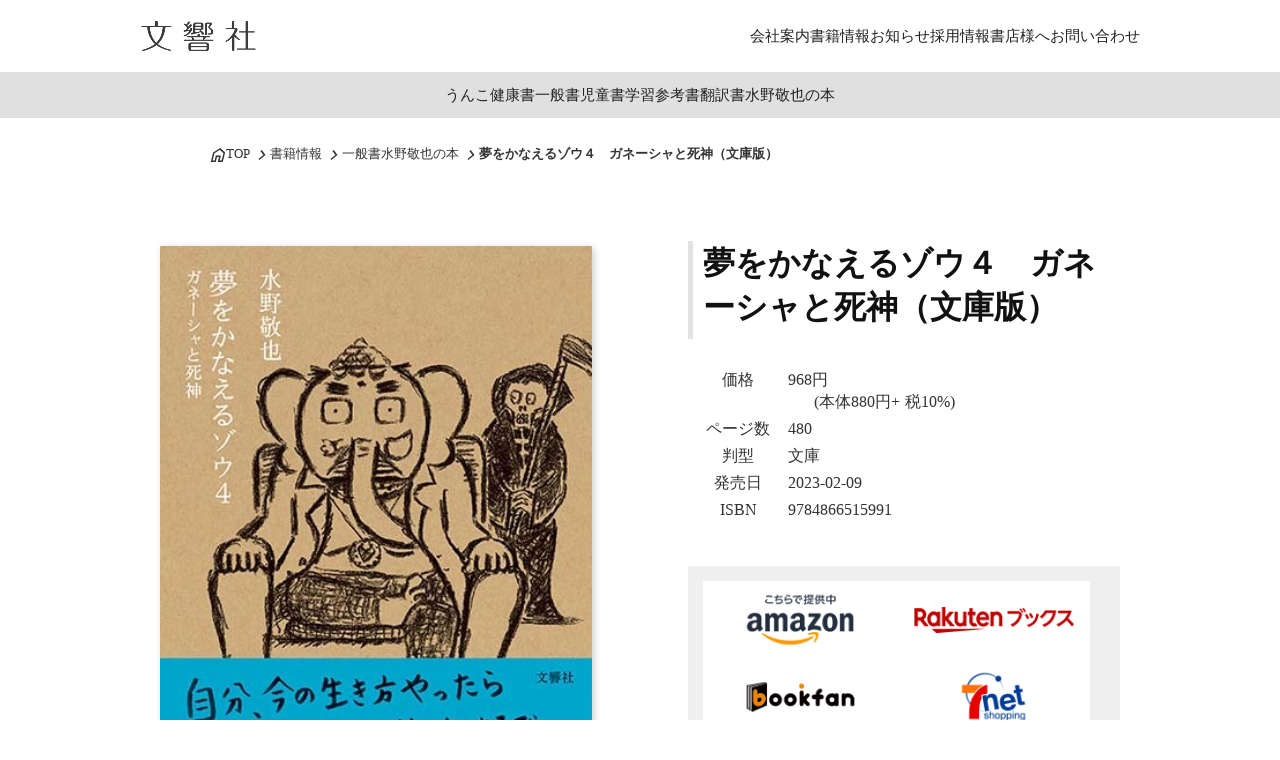

--- FILE ---
content_type: text/html;charset=utf-8
request_url: https://bunkyosha.com/books/9784866515991
body_size: 123770
content:
<!DOCTYPE html>
<html lang="ja">
<head><meta charset="utf-8">
<meta name="viewport" content="width=device-width, initial-scale=1">
<title>【文響社 公式】夢をかなえるゾウ４　ガネーシャと死神（文庫版）</title>
<link rel="preconnect" href="https://fonts.gstatic.com" crossorigin>
<meta name="generator" content="Studio.Design">
<meta name="robots" content="all">
<meta property="og:site_name" content="うんこドリルや健康書が人気の出版社「文響社」">
<meta property="og:title" content="【文響社 公式】夢をかなえるゾウ４　ガネーシャと死神（文庫版）">
<meta property="og:image" content="https://storage.googleapis.com/studio-cms-assets/projects/xNWY3neDql/s-374x535_webp_e7dc0542-cb71-4e14-897c-9cb27a486ba1.jpg">
<meta property="og:description" content="文響社はうんこドリル、夢をかなえるゾウ、ねこのまちがいさがしシリーズやビジネス書・実用書・健康書を手がける出版社です。このページは「夢をかなえるゾウ４　ガネーシャと死神（文庫版）」を紹介しています。">
<meta property="og:type" content="website">
<meta name="description" content="文響社はうんこドリル、夢をかなえるゾウ、ねこのまちがいさがしシリーズやビジネス書・実用書・健康書を手がける出版社です。このページは「夢をかなえるゾウ４　ガネーシャと死神（文庫版）」を紹介しています。">
<meta property="twitter:card" content="summary_large_image">
<meta property="twitter:image" content="https://storage.googleapis.com/studio-cms-assets/projects/xNWY3neDql/s-374x535_webp_e7dc0542-cb71-4e14-897c-9cb27a486ba1.jpg">
<meta name="apple-mobile-web-app-title" content="【文響社 公式】夢をかなえるゾウ４　ガネーシャと死神（文庫版）">
<meta name="format-detection" content="telephone=no,email=no,address=no">
<meta name="chrome" content="nointentdetection">
<meta property="og:url" content="/books/9784866515991">
<link rel="icon" type="image/png" href="https://storage.googleapis.com/production-os-assets/assets/63200fa8-7abc-4673-bca3-f01cacd81272" data-hid="2c9d455">
<link rel="apple-touch-icon" type="image/png" href="https://storage.googleapis.com/production-os-assets/assets/63200fa8-7abc-4673-bca3-f01cacd81272" data-hid="74ef90c">
<link rel="stylesheet" href="https://fonts.fontplus.dev/v1/css/2g9HCKdN" crossorigin data-hid="8cd2969">
<script id="ld-json" type="application/ld+json">{
  "@context": "http://schema.org",
  "@graph": [
{
  "@type": "Article",
  "headline": "夢をかなえるゾウ４　ガネーシャと死神（文庫版）",
  "author": {
    "@type": "Person",
    "name": "文響社",
    "url": "/books/9784866515991"
  },
  "datePublished": "2023-02-02",
  "image": "",
  "articleSection": [],
  "articleBody": "妻と娘を何よりも愛する平凡な会社員は、突然医者から「余命三か月」を宣告されることになる。狼狽する彼の元に、ガネーシャが降臨！　家族の将来を守るため三か月で大金を手に入れようと、藁にもすがる思いでガネー...",
  "url": "/books/9784866515991",
  "publisher": {
    "@type": "Organization",
    "name": "株式会社文響社"
  }
},
    {
      "@type": "BreadcrumbList",
      "itemListElement": [
        {
          "@type": "ListItem",
          "position": 1,
          "name": "TOP",
          "item": "https://bunkyosha.com/"
        },
        {
          "@type": "ListItem",
          "position": 2,
          "name": "書籍情報",
          "item": "https://bunkyosha.com/books/"
        },
        {
          "@type": "ListItem",
          "position": 3,
          "name": "夢をかなえるゾウ４　ガネーシャと死神（文庫版）",
          "item": "/books/9784866515991"
        }

      ]
    }
  ]
}</script>
<style>.grecaptcha-badge { visibility: hidden; }</style><link rel="modulepreload" as="script" crossorigin href="/_nuxt/entry.c33efc46.js"><link rel="preload" as="style" href="/_nuxt/entry.4bab7537.css"><link rel="prefetch" as="image" type="image/svg+xml" href="/_nuxt/close_circle.c7480f3c.svg"><link rel="prefetch" as="image" type="image/svg+xml" href="/_nuxt/round_check.0ebac23f.svg"><link rel="prefetch" as="script" crossorigin href="/_nuxt/LottieRenderer.7a046306.js"><link rel="prefetch" as="script" crossorigin href="/_nuxt/error-404.767318fd.js"><link rel="prefetch" as="script" crossorigin href="/_nuxt/error-500.75638267.js"><link rel="stylesheet" href="/_nuxt/entry.4bab7537.css"><style>.page-enter-active{transition:.6s cubic-bezier(.4,.4,0,1)}.page-leave-active{transition:.3s cubic-bezier(.4,.4,0,1)}.page-enter-from,.page-leave-to{opacity:0}</style><style>:root{--rebranding-loading-bg:#e5e5e5;--rebranding-loading-bar:#222}</style><style>.app[data-v-d12de11f]{align-items:center;flex-direction:column;height:100%;justify-content:center;width:100%}.title[data-v-d12de11f]{font-size:34px;font-weight:300;letter-spacing:2.45px;line-height:30px;margin:30px}</style><style>.DynamicAnnouncer[data-v-cc1e3fda]{height:1px;margin:-1px;overflow:hidden;padding:0;position:absolute;width:1px;clip:rect(0,0,0,0);border-width:0;white-space:nowrap}</style><style>.TitleAnnouncer[data-v-1a8a037a]{height:1px;margin:-1px;overflow:hidden;padding:0;position:absolute;width:1px;clip:rect(0,0,0,0);border-width:0;white-space:nowrap}</style><style>.publish-studio-style[data-v-74fe0335]{transition:.4s cubic-bezier(.4,.4,0,1)}</style><style>.product-font-style[data-v-ed93fc7d]{transition:.4s cubic-bezier(.4,.4,0,1)}</style><style>/*! * Font Awesome Free 6.4.2 by @fontawesome - https://fontawesome.com * License - https://fontawesome.com/license/free (Icons: CC BY 4.0, Fonts: SIL OFL 1.1, Code: MIT License) * Copyright 2023 Fonticons, Inc. */.fa-brands,.fa-solid{-moz-osx-font-smoothing:grayscale;-webkit-font-smoothing:antialiased;--fa-display:inline-flex;align-items:center;display:var(--fa-display,inline-block);font-style:normal;font-variant:normal;justify-content:center;line-height:1;text-rendering:auto}.fa-solid{font-family:Font Awesome\ 6 Free;font-weight:900}.fa-brands{font-family:Font Awesome\ 6 Brands;font-weight:400}:host,:root{--fa-style-family-classic:"Font Awesome 6 Free";--fa-font-solid:normal 900 1em/1 "Font Awesome 6 Free";--fa-style-family-brands:"Font Awesome 6 Brands";--fa-font-brands:normal 400 1em/1 "Font Awesome 6 Brands"}@font-face{font-display:block;font-family:Font Awesome\ 6 Free;font-style:normal;font-weight:900;src:url(https://storage.googleapis.com/production-os-assets/assets/fontawesome/1629704621943/6.4.2/webfonts/fa-solid-900.woff2) format("woff2"),url(https://storage.googleapis.com/production-os-assets/assets/fontawesome/1629704621943/6.4.2/webfonts/fa-solid-900.ttf) format("truetype")}@font-face{font-display:block;font-family:Font Awesome\ 6 Brands;font-style:normal;font-weight:400;src:url(https://storage.googleapis.com/production-os-assets/assets/fontawesome/1629704621943/6.4.2/webfonts/fa-brands-400.woff2) format("woff2"),url(https://storage.googleapis.com/production-os-assets/assets/fontawesome/1629704621943/6.4.2/webfonts/fa-brands-400.ttf) format("truetype")}</style><style>.spinner[data-v-36413753]{animation:loading-spin-36413753 1s linear infinite;height:16px;pointer-events:none;width:16px}.spinner[data-v-36413753]:before{border-bottom:2px solid transparent;border-right:2px solid transparent;border-color:transparent currentcolor currentcolor transparent;border-style:solid;border-width:2px;opacity:.2}.spinner[data-v-36413753]:after,.spinner[data-v-36413753]:before{border-radius:50%;box-sizing:border-box;content:"";height:100%;position:absolute;width:100%}.spinner[data-v-36413753]:after{border-left:2px solid transparent;border-top:2px solid transparent;border-color:currentcolor transparent transparent currentcolor;border-style:solid;border-width:2px;opacity:1}@keyframes loading-spin-36413753{0%{transform:rotate(0deg)}to{transform:rotate(1turn)}}</style><style>@font-face{font-family:grandam;font-style:normal;font-weight:400;src:url(https://storage.googleapis.com/studio-front/fonts/grandam.ttf) format("truetype")}@font-face{font-family:Material Icons;font-style:normal;font-weight:400;src:url(https://storage.googleapis.com/production-os-assets/assets/material-icons/1629704621943/MaterialIcons-Regular.eot);src:local("Material Icons"),local("MaterialIcons-Regular"),url(https://storage.googleapis.com/production-os-assets/assets/material-icons/1629704621943/MaterialIcons-Regular.woff2) format("woff2"),url(https://storage.googleapis.com/production-os-assets/assets/material-icons/1629704621943/MaterialIcons-Regular.woff) format("woff"),url(https://storage.googleapis.com/production-os-assets/assets/material-icons/1629704621943/MaterialIcons-Regular.ttf) format("truetype")}.StudioCanvas{display:flex;height:auto;min-height:100dvh}.StudioCanvas>.sd{min-height:100dvh;overflow:clip}a,abbr,address,article,aside,audio,b,blockquote,body,button,canvas,caption,cite,code,dd,del,details,dfn,div,dl,dt,em,fieldset,figcaption,figure,footer,form,h1,h2,h3,h4,h5,h6,header,hgroup,html,i,iframe,img,input,ins,kbd,label,legend,li,main,mark,menu,nav,object,ol,p,pre,q,samp,section,select,small,span,strong,sub,summary,sup,table,tbody,td,textarea,tfoot,th,thead,time,tr,ul,var,video{border:0;font-family:sans-serif;line-height:1;list-style:none;margin:0;padding:0;text-decoration:none;-webkit-font-smoothing:antialiased;-webkit-backface-visibility:hidden;box-sizing:border-box;color:#333;transition:.3s cubic-bezier(.4,.4,0,1);word-spacing:1px}a:focus:not(:focus-visible),button:focus:not(:focus-visible),summary:focus:not(:focus-visible){outline:none}nav ul{list-style:none}blockquote,q{quotes:none}blockquote:after,blockquote:before,q:after,q:before{content:none}a,button{background:transparent;font-size:100%;margin:0;padding:0;vertical-align:baseline}ins{text-decoration:none}ins,mark{background-color:#ff9;color:#000}mark{font-style:italic;font-weight:700}del{text-decoration:line-through}abbr[title],dfn[title]{border-bottom:1px dotted;cursor:help}table{border-collapse:collapse;border-spacing:0}hr{border:0;border-top:1px solid #ccc;display:block;height:1px;margin:1em 0;padding:0}input,select{vertical-align:middle}textarea{resize:none}.clearfix:after{clear:both;content:"";display:block}[slot=after] button{overflow-anchor:none}</style><style>.sd{flex-wrap:nowrap;max-width:100%;pointer-events:all;z-index:0;-webkit-overflow-scrolling:touch;align-content:center;align-items:center;display:flex;flex:none;flex-direction:column;position:relative}.sd::-webkit-scrollbar{display:none}.sd,.sd.richText *{transition-property:all,--g-angle,--g-color-0,--g-position-0,--g-color-1,--g-position-1,--g-color-2,--g-position-2,--g-color-3,--g-position-3,--g-color-4,--g-position-4,--g-color-5,--g-position-5,--g-color-6,--g-position-6,--g-color-7,--g-position-7,--g-color-8,--g-position-8,--g-color-9,--g-position-9,--g-color-10,--g-position-10,--g-color-11,--g-position-11}input.sd,textarea.sd{align-content:normal}.sd[tabindex]:focus{outline:none}.sd[tabindex]:focus-visible{outline:1px solid;outline-color:Highlight;outline-color:-webkit-focus-ring-color}input[type=email],input[type=tel],input[type=text],select,textarea{-webkit-appearance:none}select{cursor:pointer}.frame{display:block;overflow:hidden}.frame>iframe{height:100%;width:100%}.frame .formrun-embed>iframe:not(:first-child){display:none!important}.image{position:relative}.image:before{background-position:50%;background-size:cover;border-radius:inherit;content:"";height:100%;left:0;pointer-events:none;position:absolute;top:0;transition:inherit;width:100%;z-index:-2}.sd.file{cursor:pointer;flex-direction:row;outline:2px solid transparent;outline-offset:-1px;overflow-wrap:anywhere;word-break:break-word}.sd.file:focus-within{outline-color:Highlight;outline-color:-webkit-focus-ring-color}.file>input[type=file]{opacity:0;pointer-events:none;position:absolute}.sd.text,.sd:where(.icon){align-content:center;align-items:center;display:flex;flex-direction:row;justify-content:center;overflow:visible;overflow-wrap:anywhere;word-break:break-word}.sd:where(.icon.fa){display:inline-flex}.material-icons{align-items:center;display:inline-flex;font-family:Material Icons;font-size:24px;font-style:normal;font-weight:400;justify-content:center;letter-spacing:normal;line-height:1;text-transform:none;white-space:nowrap;word-wrap:normal;direction:ltr;text-rendering:optimizeLegibility;-webkit-font-smoothing:antialiased}.sd:where(.icon.material-symbols){align-items:center;display:flex;font-style:normal;font-variation-settings:"FILL" var(--symbol-fill,0),"wght" var(--symbol-weight,400);justify-content:center;min-height:1em;min-width:1em}.sd.material-symbols-outlined{font-family:Material Symbols Outlined}.sd.material-symbols-rounded{font-family:Material Symbols Rounded}.sd.material-symbols-sharp{font-family:Material Symbols Sharp}.sd.material-symbols-weight-100{--symbol-weight:100}.sd.material-symbols-weight-200{--symbol-weight:200}.sd.material-symbols-weight-300{--symbol-weight:300}.sd.material-symbols-weight-400{--symbol-weight:400}.sd.material-symbols-weight-500{--symbol-weight:500}.sd.material-symbols-weight-600{--symbol-weight:600}.sd.material-symbols-weight-700{--symbol-weight:700}.sd.material-symbols-fill{--symbol-fill:1}a,a.icon,a.text{-webkit-tap-highlight-color:rgba(0,0,0,.15)}.fixed{z-index:2}.sticky{z-index:1}.button{transition:.4s cubic-bezier(.4,.4,0,1)}.button,.link{cursor:pointer}.submitLoading{opacity:.5!important;pointer-events:none!important}.richText{display:block;word-break:break-word}.richText [data-thread],.richText a,.richText blockquote,.richText em,.richText h1,.richText h2,.richText h3,.richText h4,.richText li,.richText ol,.richText p,.richText p>code,.richText pre,.richText pre>code,.richText s,.richText strong,.richText table tbody,.richText table tbody tr,.richText table tbody tr>td,.richText table tbody tr>th,.richText u,.richText ul{backface-visibility:visible;color:inherit;font-family:inherit;font-size:inherit;font-style:inherit;font-weight:inherit;letter-spacing:inherit;line-height:inherit;text-align:inherit}.richText p{display:block;margin:10px 0}.richText>p{min-height:1em}.richText img,.richText video{height:auto;max-width:100%;vertical-align:bottom}.richText h1{display:block;font-size:3em;font-weight:700;margin:20px 0}.richText h2{font-size:2em}.richText h2,.richText h3{display:block;font-weight:700;margin:10px 0}.richText h3{font-size:1em}.richText h4,.richText h5{font-weight:600}.richText h4,.richText h5,.richText h6{display:block;font-size:1em;margin:10px 0}.richText h6{font-weight:500}.richText [data-type=table]{overflow-x:auto}.richText [data-type=table] p{white-space:pre-line;word-break:break-all}.richText table{border:1px solid #f2f2f2;border-collapse:collapse;border-spacing:unset;color:#1a1a1a;font-size:14px;line-height:1.4;margin:10px 0;table-layout:auto}.richText table tr th{background:hsla(0,0%,96%,.5)}.richText table tr td,.richText table tr th{border:1px solid #f2f2f2;max-width:240px;min-width:100px;padding:12px}.richText table tr td p,.richText table tr th p{margin:0}.richText blockquote{border-left:3px solid rgba(0,0,0,.15);font-style:italic;margin:10px 0;padding:10px 15px}.richText [data-type=embed_code]{margin:20px 0;position:relative}.richText [data-type=embed_code]>.height-adjuster>.wrapper{position:relative}.richText [data-type=embed_code]>.height-adjuster>.wrapper[style*=padding-top] iframe{height:100%;left:0;position:absolute;top:0;width:100%}.richText [data-type=embed_code][data-embed-sandbox=true]{display:block;overflow:hidden}.richText [data-type=embed_code][data-embed-code-type=instagram]>.height-adjuster>.wrapper[style*=padding-top]{padding-top:100%}.richText [data-type=embed_code][data-embed-code-type=instagram]>.height-adjuster>.wrapper[style*=padding-top] blockquote{height:100%;left:0;overflow:hidden;position:absolute;top:0;width:100%}.richText [data-type=embed_code][data-embed-code-type=codepen]>.height-adjuster>.wrapper{padding-top:50%}.richText [data-type=embed_code][data-embed-code-type=codepen]>.height-adjuster>.wrapper iframe{height:100%;left:0;position:absolute;top:0;width:100%}.richText [data-type=embed_code][data-embed-code-type=slideshare]>.height-adjuster>.wrapper{padding-top:56.25%}.richText [data-type=embed_code][data-embed-code-type=slideshare]>.height-adjuster>.wrapper iframe{height:100%;left:0;position:absolute;top:0;width:100%}.richText [data-type=embed_code][data-embed-code-type=speakerdeck]>.height-adjuster>.wrapper{padding-top:56.25%}.richText [data-type=embed_code][data-embed-code-type=speakerdeck]>.height-adjuster>.wrapper iframe{height:100%;left:0;position:absolute;top:0;width:100%}.richText [data-type=embed_code][data-embed-code-type=snapwidget]>.height-adjuster>.wrapper{padding-top:30%}.richText [data-type=embed_code][data-embed-code-type=snapwidget]>.height-adjuster>.wrapper iframe{height:100%;left:0;position:absolute;top:0;width:100%}.richText [data-type=embed_code][data-embed-code-type=firework]>.height-adjuster>.wrapper fw-embed-feed{-webkit-user-select:none;-moz-user-select:none;user-select:none}.richText [data-type=embed_code_empty]{display:none}.richText ul{margin:0 0 0 20px}.richText ul li{list-style:disc;margin:10px 0}.richText ul li p{margin:0}.richText ol{margin:0 0 0 20px}.richText ol li{list-style:decimal;margin:10px 0}.richText ol li p{margin:0}.richText hr{border-top:1px solid #ccc;margin:10px 0}.richText p>code{background:#eee;border:1px solid rgba(0,0,0,.1);border-radius:6px;display:inline;margin:2px;padding:0 5px}.richText pre{background:#eee;border-radius:6px;font-family:Menlo,Monaco,Courier New,monospace;margin:20px 0;padding:25px 35px;white-space:pre-wrap}.richText pre code{border:none;padding:0}.richText strong{color:inherit;display:inline;font-family:inherit;font-weight:900}.richText em{font-style:italic}.richText a,.richText u{text-decoration:underline}.richText a{color:#007cff;display:inline}.richText s{text-decoration:line-through}.richText [data-type=table_of_contents]{background-color:#f5f5f5;border-radius:2px;color:#616161;font-size:16px;list-style:none;margin:0;padding:24px 24px 8px;text-decoration:underline}.richText [data-type=table_of_contents] .toc_list{margin:0}.richText [data-type=table_of_contents] .toc_item{color:currentColor;font-size:inherit!important;font-weight:inherit;list-style:none}.richText [data-type=table_of_contents] .toc_item>a{border:none;color:currentColor;font-size:inherit!important;font-weight:inherit;text-decoration:none}.richText [data-type=table_of_contents] .toc_item>a:hover{opacity:.7}.richText [data-type=table_of_contents] .toc_item--1{margin:0 0 16px}.richText [data-type=table_of_contents] .toc_item--2{margin:0 0 16px;padding-left:2rem}.richText [data-type=table_of_contents] .toc_item--3{margin:0 0 16px;padding-left:4rem}.sd.section{align-content:center!important;align-items:center!important;flex-direction:column!important;flex-wrap:nowrap!important;height:auto!important;max-width:100%!important;padding:0!important;width:100%!important}.sd.section-inner{position:static!important}@property --g-angle{syntax:"<angle>";inherits:false;initial-value:180deg}@property --g-color-0{syntax:"<color>";inherits:false;initial-value:transparent}@property --g-position-0{syntax:"<percentage>";inherits:false;initial-value:.01%}@property --g-color-1{syntax:"<color>";inherits:false;initial-value:transparent}@property --g-position-1{syntax:"<percentage>";inherits:false;initial-value:100%}@property --g-color-2{syntax:"<color>";inherits:false;initial-value:transparent}@property --g-position-2{syntax:"<percentage>";inherits:false;initial-value:100%}@property --g-color-3{syntax:"<color>";inherits:false;initial-value:transparent}@property --g-position-3{syntax:"<percentage>";inherits:false;initial-value:100%}@property --g-color-4{syntax:"<color>";inherits:false;initial-value:transparent}@property --g-position-4{syntax:"<percentage>";inherits:false;initial-value:100%}@property --g-color-5{syntax:"<color>";inherits:false;initial-value:transparent}@property --g-position-5{syntax:"<percentage>";inherits:false;initial-value:100%}@property --g-color-6{syntax:"<color>";inherits:false;initial-value:transparent}@property --g-position-6{syntax:"<percentage>";inherits:false;initial-value:100%}@property --g-color-7{syntax:"<color>";inherits:false;initial-value:transparent}@property --g-position-7{syntax:"<percentage>";inherits:false;initial-value:100%}@property --g-color-8{syntax:"<color>";inherits:false;initial-value:transparent}@property --g-position-8{syntax:"<percentage>";inherits:false;initial-value:100%}@property --g-color-9{syntax:"<color>";inherits:false;initial-value:transparent}@property --g-position-9{syntax:"<percentage>";inherits:false;initial-value:100%}@property --g-color-10{syntax:"<color>";inherits:false;initial-value:transparent}@property --g-position-10{syntax:"<percentage>";inherits:false;initial-value:100%}@property --g-color-11{syntax:"<color>";inherits:false;initial-value:transparent}@property --g-position-11{syntax:"<percentage>";inherits:false;initial-value:100%}</style><style>.snackbar[data-v-e23c1c77]{align-items:center;background:#fff;border:1px solid #ededed;border-radius:6px;box-shadow:0 16px 48px -8px rgba(0,0,0,.08),0 10px 25px -5px rgba(0,0,0,.11);display:flex;flex-direction:row;gap:8px;justify-content:space-between;left:50%;max-width:90vw;padding:16px 20px;position:fixed;top:32px;transform:translateX(-50%);-webkit-user-select:none;-moz-user-select:none;user-select:none;width:480px;z-index:9999}.snackbar.v-enter-active[data-v-e23c1c77],.snackbar.v-leave-active[data-v-e23c1c77]{transition:.4s cubic-bezier(.4,.4,0,1)}.snackbar.v-enter-from[data-v-e23c1c77],.snackbar.v-leave-to[data-v-e23c1c77]{opacity:0;transform:translate(-50%,-10px)}.snackbar .convey[data-v-e23c1c77]{align-items:center;display:flex;flex-direction:row;gap:8px;padding:0}.snackbar .convey .icon[data-v-e23c1c77]{background-position:50%;background-repeat:no-repeat;flex-shrink:0;height:24px;width:24px}.snackbar .convey .message[data-v-e23c1c77]{font-size:14px;font-style:normal;font-weight:400;line-height:20px;white-space:pre-line}.snackbar .convey.error .icon[data-v-e23c1c77]{background-image:url(/_nuxt/close_circle.c7480f3c.svg)}.snackbar .convey.error .message[data-v-e23c1c77]{color:#f84f65}.snackbar .convey.success .icon[data-v-e23c1c77]{background-image:url(/_nuxt/round_check.0ebac23f.svg)}.snackbar .convey.success .message[data-v-e23c1c77]{color:#111}.snackbar .button[data-v-e23c1c77]{align-items:center;border-radius:40px;color:#4b9cfb;display:flex;flex-shrink:0;font-family:Inter;font-size:12px;font-style:normal;font-weight:700;justify-content:center;line-height:16px;padding:4px 8px}.snackbar .button[data-v-e23c1c77]:hover{background:#f5f5f5}</style><style>a[data-v-757b86f2]{align-items:center;border-radius:4px;bottom:20px;height:20px;justify-content:center;left:20px;perspective:300px;position:fixed;transition:0s linear;width:84px;z-index:2000}@media (hover:hover){a[data-v-757b86f2]{transition:.4s cubic-bezier(.4,.4,0,1);will-change:width,height}a[data-v-757b86f2]:hover{height:32px;width:200px}}[data-v-757b86f2] .custom-fill path{fill:var(--03ccd9fe)}.fade-enter-active[data-v-757b86f2],.fade-leave-active[data-v-757b86f2]{position:absolute;transform:translateZ(0);transition:opacity .3s cubic-bezier(.4,.4,0,1);will-change:opacity,transform}.fade-enter-from[data-v-757b86f2],.fade-leave-to[data-v-757b86f2]{opacity:0}</style><style>.design-canvas__modal{height:100%;pointer-events:none;position:fixed;transition:none;width:100%;z-index:2}.design-canvas__modal:focus{outline:none}.design-canvas__modal.v-enter-active .studio-canvas,.design-canvas__modal.v-leave-active,.design-canvas__modal.v-leave-active .studio-canvas{transition:.4s cubic-bezier(.4,.4,0,1)}.design-canvas__modal.v-enter-active .studio-canvas *,.design-canvas__modal.v-leave-active .studio-canvas *{transition:none!important}.design-canvas__modal.isNone{transition:none}.design-canvas__modal .design-canvas__modal__base{height:100%;left:0;pointer-events:auto;position:fixed;top:0;transition:.4s cubic-bezier(.4,.4,0,1);width:100%;z-index:-1}.design-canvas__modal .studio-canvas{height:100%;pointer-events:none}.design-canvas__modal .studio-canvas>*{background:none!important;pointer-events:none}</style></head>
<body ><div id="__nuxt"><div><span></span><span></span><!----></div></div><script type="application/json" id="__NUXT_DATA__" data-ssr="true">[["Reactive",1],{"data":2,"state":118,"_errors":119,"serverRendered":121,"path":122,"pinia":123},{"dynamicDatabooks/9784866515991":3},{"SlycEzpU":4,"slug":5,"YlTRL4f3":6,"body":7,"tiqtrI8p":8,"wp_cover":29,"UfSu4Ubl":30,"F8MC6TA9":48,"etJAbxlz":49,"A7m1TxnL":50,"cLh_VIlT":78,"h8v8IUDl":79,"title":80,"OmxxLMSK":81,"rQ6_NBHY":98,"uD3bqlSZ":99,"_meta":100,"_filter":111,"id":117},"文庫","9784866515991",880,"\u003Cp data-uid=\"QoRFnuWy\" data-time=\"1758763882499\">妻と娘を何よりも愛する平凡な会社員は、突然医者から「余命三か月」を宣告されることになる。狼狽する彼の元に、ガネーシャが降臨！　家族の将来を守るため三か月で大金を手に入れようと、藁にもすがる思いでガネーシャのアドバイスを聞き始めるが――。夢の「かなえ方」だけでなく「手放し方」も学べる、シリーズ第四弾、待望の文庫化！\u003Cbr>\u003Cbr>\u003C/p>\u003Cp data-uid=\"0TjmPQUs\" data-time=\"1758794994908\">\u003Ca target=\"_self\" href=\"/feature/yumezou-zero-paperback\" data-has-link=\"true\" rel=\"noopener\">夢をかなえるゾウ特設ページ公開中！\u003C/a>\u003C/p>",[9],{"wbqZP2Yt":10,"title":11,"slug":12,"xUSoy_2e":13,"_meta":14,"_filter":27,"id":28},"みずのけいや","水野敬也","mizuno_keiya","作家。愛知県生まれ。著書に「夢をかなえるゾウ」シリーズほか、「雨の日も、晴れ男」「顔ニモマケズ」「運命の恋をかなえるスタンダール」「四つ話のクローバー」、共著に「人生はニャンとかなる！」「最近、地球が暑くてクマってます。」「サラリーマン大喜利」「ウケる技術」など。また、画・鉄拳の絵本に「それでも僕は夢を見る」「あなたの物語」「もしも悩みがなかったら」、恋愛体育教師・水野愛也として「ＬＯＶＥ理論」「スパルタ婚活塾」、映像作品ではDVD「温厚な上司の怒らせ方」の企画・脚本、映画「イン・ザ・ヒーロー」の脚本を手掛けるなど活動は多岐にわたる。",{"project":15,"publishedAt":17,"createdAt":18,"order":19,"publishType":20,"schema":21,"uid":25,"updatedAt":26},{"id":16},"drj3vcocI9RBrFSvqVxv",["Date","2025-08-26T07:26:41.000Z"],["Date","2025-08-26T07:26:28.000Z"],0,"change",{"id":22,"key":23,"postType":24},"J6frxamBNTf9PpYGnuT1","h4zrklUi","user","1vxpcC4V",["Date","2025-10-20T08:32:14.000Z"],[],"ceIZ4ca7PRpgBJpf2SWS","https://storage.googleapis.com/studio-cms-assets/projects/xNWY3neDql/s-374x535_webp_e7dc0542-cb71-4e14-897c-9cb27a486ba1.jpg",[31],{"title":32,"slug":33,"_meta":34,"_filter":46,"id":47},"夢をかなえるゾウ","yumezou",{"project":35,"publishedAt":36,"createdAt":37,"order":38,"publishType":39,"schema":40,"uid":44,"updatedAt":45},{"id":16},["Date","2025-08-21T02:42:24.000Z"],["Date","2025-08-21T02:07:14.000Z"],6,"draft",{"id":41,"key":42,"postType":43},"LoI3uQ9LvRNCplwXrcU6","NTch0IdK","category","06q51Kjh",["Date","2025-08-21T02:08:12.000Z"],[],"4ttLygGa4BvhuPgG2djp","480","17372819",[51,66],{"slug":52,"title":53,"_meta":54,"_filter":64,"id":65},"business","一般書",{"project":55,"publishedAt":56,"createdAt":57,"order":58,"publishType":39,"schema":59,"uid":62,"updatedAt":63},{"id":16},["Date","2025-07-30T09:48:53.000Z"],["Date","2025-07-30T09:48:02.000Z"],2,{"id":60,"key":61,"postType":43},"t3jBexLjo4vrlSeKivZ5","JlCn9xzN","gt7WUe0s",["Date","2025-07-30T09:48:47.000Z"],[],"iwr5hBrG95aX6H2aS0YC",{"title":67,"slug":68,"_meta":69,"_filter":76,"id":77},"水野敬也の本","mizunokeiya",{"project":70,"publishedAt":71,"createdAt":72,"order":38,"publishType":39,"schema":73,"uid":74,"updatedAt":75},{"id":16},["Date","2025-09-08T07:30:37.000Z"],["Date","2025-09-08T07:30:29.000Z"],{"id":60,"key":61,"postType":43},"dCDfOPY2",["Date","2025-09-08T07:30:33.000Z"],[],"sYvQSDxXJg4LG1V15yJ2",968,"2023-02-09","夢をかなえるゾウ４　ガネーシャと死神（文庫版）",[82],{"title":83,"slug":84,"_meta":85,"_filter":96,"id":97},"自己啓発","self_development",{"project":86,"publishedAt":87,"createdAt":88,"order":89,"publishType":39,"schema":90,"uid":94,"updatedAt":95},{"id":16},["Date","2025-08-21T02:59:59.000Z"],["Date","2025-08-21T02:53:29.000Z"],122,{"id":91,"key":92,"postType":93},"yeK7bEBjtUsAAdMUchiU","m2xpLGv9","blank","0e9WaXDA",["Date","2025-08-21T02:54:18.000Z"],[],"2VcVY3JxcssWGIBkgRaQ","4866515996","水野敬也（みずの・けいや）\u003Cbr>作家。愛知県生まれ。著書に「夢をかなえるゾウ」シリーズほか、「雨の日も、晴れ男」「顔ニモマケズ」「運命の恋をかなえるスタンダール」「四つ話のクローバー」、共著に「人生はニャンとかなる！」「最近、地球が暑くてクマってます。」「サラリーマン大喜利」「ウケる技術」など。また、画・鉄拳の絵本に「それでも僕は夢を見る」「あなたの物語」「もしも悩みがなかったら」、恋愛体育教師・水野愛也として「ＬＯＶＥ理論」「スパルタ婚活塾」、映像作品ではDVD「温厚な上司の怒らせ方」の企画・脚本、映画「イン・ザ・ヒーロー」の脚本を手掛けるなど活動は多岐にわたる。\u003Cbr>\u003Cbr>公式ブログ「ウケる日記」http://ameblo.jp/mizunokeiya/\u003Cbr>\u003Cbr>Twitter アカウント　@mizunokeiya",{"project":101,"publishedAt":102,"createdAt":103,"order":104,"publishType":20,"schema":105,"uid":109,"updatedAt":110},{"id":16},["Date","2023-02-02T00:00:00.000Z"],["Date","2025-08-25T14:05:53.000Z"],3,{"id":106,"key":107,"postType":108},"GRU8rZiogp9HCv4vWQ53","wp_post_uN7_zySm","post","nyxaTPwE",["Date","2025-09-25T10:09:55.000Z"],[112,113,114,115,116],"A7m1TxnL:gt7WUe0s","tiqtrI8p:1vxpcC4V","UfSu4Ubl:06q51Kjh","A7m1TxnL:dCDfOPY2","OmxxLMSK:0e9WaXDA","5WlMBVRX4jkGw5Dyw6XT",{},{"dynamicDatabooks/9784866515991":120},null,true,"/books/9784866515991",{"cmsContentStore":124,"indexStore":127,"projectStore":130,"productStore":154,"pageHeadStore":1644},{"listContentsMap":125,"contentMap":126},["Map"],["Map"],{"routeType":128,"host":129},"publish","bunkyosha.com",{"project":131},{"id":132,"name":133,"type":134,"customDomain":135,"iconImage":135,"coverImage":136,"displayBadge":137,"integrations":138,"snapshot_path":151,"snapshot_id":152,"recaptchaSiteKey":153},"xNWY3neDql","文響社","web","","https://storage.googleapis.com/production-os-assets/assets/ce514040-5ac6-4a9d-9fd2-29cd7d326636",false,[139,142,145,148],{"integration_name":140,"code":141},"custom-code","true",{"integration_name":143,"code":144},"fontplus","2g9HCKdN",{"integration_name":146,"code":147},"google-tag-manager","GTM-5VVCNP",{"integration_name":149,"code":150},"typesquare","unused","https://storage.googleapis.com/studio-publish/projects/xNWY3neDql/gqeokKXLWk/","gqeokKXLWk","6LeGrbYrAAAAAIXVpp8z_olqHQ_S3BWavcwWe9lP",{"product":155,"isLoaded":121,"selectedModalIds":1641,"redirectPage":120,"isInitializedRSS":137,"pageViewMap":1642,"symbolViewMap":1643},{"breakPoints":156,"colors":169,"fonts":170,"head":288,"info":304,"pages":311,"resources":1408,"symbols":1411,"style":1439,"styleVars":1441,"enablePassword":137,"classes":1630,"publishedUid":1640},[157,160,163,166],{"maxWidth":158,"name":159},480,"mobile",{"maxWidth":161,"name":162},768,"tablet",{"maxWidth":164,"name":165},1024,"small",{"maxWidth":167,"name":168},320,"mini",[],[171,192,201,206,210,214,218,222,226,228,232,236,240,245,250,255,260,264,266,268,275,279,284],{"family":172,"subsets":173,"variants":181,"vendor":191},"Inter",[174,175,176,177,178,179,180],"cyrillic","cyrillic-ext","greek","greek-ext","latin","latin-ext","vietnamese",[182,183,184,185,186,187,188,189,190],"100","200","300","regular","500","600","700","800","900","google",{"family":193,"subsets":194,"variants":195,"vendor":191},"Lato",[178,179],[182,196,184,197,185,198,188,199,190,200],"100italic","300italic","italic","700italic","900italic",{"family":202,"subsets":203,"variants":205,"vendor":191},"Noto Sans JP",[174,204,178,179,180],"japanese",[182,183,184,185,186,187,188,189,190],{"family":207,"subsets":208,"variants":209,"vendor":191},"Rubik Mono One",[174,178,179],[185],{"family":211,"subsets":212,"variants":213,"vendor":191},"Kiwi Maru",[174,204,178,179],[184,185,186],{"family":215,"subsets":216,"variants":217,"vendor":191},"Zen Antique",[174,176,204,178,179],[185],{"family":219,"subsets":220,"variants":221,"vendor":191},"Kosugi Maru",[174,204,178,179],[185],{"family":223,"subsets":224,"variants":225,"vendor":191},"Zen Maru Gothic",[174,176,204,178,179],[184,185,186,188,190],{"family":227,"vendor":149},"A1ゴシック B JIS2004",{"family":229,"subsets":230,"variants":231,"vendor":191},"Chokokutai",[204,178,179,180],[185],{"family":233,"subsets":234,"variants":235,"vendor":191},"Stick",[174,204,178,179],[185],{"family":237,"subsets":238,"variants":239,"vendor":191},"Zen Antique Soft",[174,176,204,178,179],[185],{"family":241,"subsets":242,"variants":244,"vendor":191},"Noto Sans Gothic",[243,178,179],"gothic",[185],{"family":246,"subsets":247,"variants":249,"vendor":191},"Nanum Gothic",[248,178],"korean",[185,188,189],{"family":251,"subsets":252,"variants":254,"vendor":191},"Noto Sans TC",[253,178],"chinese-traditional",[182,184,185,186,188,190],{"family":256,"subsets":257,"variants":258,"vendor":191},"Roboto",[174,175,176,177,178,179,180],[182,196,184,197,185,198,186,259,188,199,190,200],"500italic",{"family":261,"subsets":262,"variants":263,"vendor":191},"Zen Kurenaido",[174,176,204,178,179],[185],{"family":265,"vendor":149},"ゴシックMB101 DB JIS2004",{"family":267,"vendor":149},"ゴシックMB101 R JIS2004",{"family":269,"subsets":270,"variants":271,"vendor":191},"Montserrat",[174,175,178,179,180],[182,183,184,185,186,187,188,189,190,196,272,197,198,259,273,199,274,200],"200italic","600italic","800italic",{"family":276,"subsets":277,"variants":278,"vendor":191},"Zen Kaku Gothic New",[174,204,178,179],[184,185,186,188,190],{"family":280,"subsets":281,"variants":282,"vendor":143},"Tsukushi A Round Gothic",[204],[183,184,283,186,187,188],"400",{"family":285,"subsets":286,"variants":287,"vendor":191},"Noto Serif JP",[204,178],[183,184,185,186,187,188,190],{"customCode":289,"favicon":299,"lang":300,"meta":301,"title":303},{"headEnd":290},[291],{"memo":292,"src":293,"tags":294,"uuid":298},"all.css","\u003Cstyle>\n.grecaptcha-badge { visibility: hidden; }\n\u003C/style>",[295],{"children":296,"tagName":297},".grecaptcha-badge { visibility: hidden; }","style","7c7fbf46-ce2d-4ed7-99ea-3abcbb4e9e96","https://storage.googleapis.com/production-os-assets/assets/8e62c2b3-3b66-4cd9-aa30-507b1c3459fc","ja",{"description":135,"og:image":302},"https://storage.googleapis.com/production-os-assets/assets/2a7c520c-cb68-430a-acd3-a137a0832849","うんこドリルや健康書が人気の出版社「文響社」",{"baseWidth":305,"created_at":306,"screen":307,"type":134,"updated_at":309,"version":310},1280,1518591100346,{"height":308,"isAutoHeight":137,"width":305,"workingState":137},600,1518792996878,"4.1.9",[312,322,326,330,334,338,341,345,348,352,356,359,363,367,371,375,383,389,397,405,421,427,435,449,453,457,466,476,485,496,502,508,517,535,547,556,562,568,574,580,586,592,601,609,619,623,632,639,646,653,659,663,669,672,679,699,703,707,711,715,718,722,726,730,734,738,754,762,774,778,782,786,790,794,798,802,806,809,812,816,825,834,842,846,855,864,873,882,886,896,900,903,906,910,914,921,941,950,960,964,968,983,994,1004,1007,1011,1015,1020,1024,1028,1032,1036,1040,1044,1048,1052,1056,1060,1064,1068,1072,1076,1080,1084,1088,1092,1096,1100,1104,1108,1112,1116,1120,1124,1128,1132,1136,1140,1144,1148,1152,1156,1160,1164,1168,1172,1176,1180,1184,1188,1192,1196,1200,1204,1208,1212,1216,1220,1224,1228,1232,1236,1240,1244,1248,1252,1256,1260,1264,1268,1272,1276,1280,1284,1288,1300,1312,1319,1330,1341,1352,1362,1373,1385,1396],{"head":313,"id":315,"type":316,"uuid":317,"symbolIds":318},{"favicon":314,"title":303},"https://storage.googleapis.com/production-os-assets/assets/69677fb3-1106-4113-8064-598dbe59feaf","/","page","aa32c620-376d-4eae-8778-2db9728651b1",[319,320,321],"57820695-a98c-487b-96b0-7955d6593444","5a8660ea-3844-40ed-abbd-f75e49037916","80e1c031-9409-46ab-a7e4-ad9caa126d0f",{"id":323,"isCreatedInV4":121,"redirectTo":315,"type":324,"uuid":325},"news/spring-cp2025","redirect","19e5f333-fb79-47ff-bdbc-e4da287616e7",{"id":327,"isCreatedInV4":121,"redirectTo":328,"type":324,"uuid":329},"recruit/2017-06-19-capsule-web-jobs","/recruit","3fcab2e7-854b-4603-a1b8-670c324e918f",{"id":331,"isCreatedInV4":121,"redirectTo":332,"type":324,"uuid":333},"news/yokaidrill","/feature/yokaidorll","a7b67355-67a1-43aa-a7b1-48b9150a8a0e",{"id":335,"isCreatedInV4":121,"redirectTo":336,"type":324,"uuid":337},"recruit/editor-3","/recruit/editor2","86179065-9fad-4fc1-8bfb-a629851c7ca6",{"id":339,"isCreatedInV4":121,"redirectTo":315,"type":324,"uuid":340},"law","f932c7d3-20de-48fe-82c5-07fce444b02e",{"id":342,"isCreatedInV4":121,"redirectTo":343,"type":324,"uuid":344},"news/2025unko-campaign","/feature/soufukusyu2025","21089039-f065-49b6-bcd4-f545b2bd88c2",{"id":346,"isCreatedInV4":121,"redirectTo":315,"type":324,"uuid":347},"en","54b69870-ccd5-4d41-a65a-c311d4801af9",{"id":349,"isCreatedInV4":121,"redirectTo":350,"type":324,"uuid":351},"book/all/1890","/books","b0a892a8-4868-4847-af43-a5ba99e18275",{"id":353,"isCreatedInV4":121,"redirectTo":354,"type":324,"uuid":355},"recruit/rounder-unko","/recruit/rounder","f8da949d-36a0-439e-b2e0-012d54810126",{"id":357,"isCreatedInV4":121,"redirectTo":315,"type":324,"uuid":358},"contents/en","97c56523-e933-4eab-a51c-dcdff9458601",{"id":360,"isCreatedInV4":121,"redirectTo":361,"type":324,"uuid":362},"news/news-2019-07-26","/news","42cc5260-cfda-40e0-8d02-b16a6a4273d9",{"id":364,"isCreatedInV4":121,"redirectTo":365,"type":324,"uuid":366},"contents/external-editor","/recruit/external-editor","61e1a857-3c9e-4253-b19a-f3c96078040c",{"id":368,"isCreatedInV4":121,"redirectTo":369,"type":324,"uuid":370},"news/yumezou0-cp","/feature/yumezou-zero-paperback","5f3d6453-70a9-4f38-8d18-607171fcfbc1",{"id":372,"isCreatedInV4":121,"redirectTo":373,"type":324,"uuid":374},"news/shijyosen-CP","/feature/shijyosen","cf4da1e5-157e-43d7-b940-5d54c9a0e071",{"head":376,"id":380,"type":316,"uuid":381,"symbolIds":382},{"meta":377,"title":379},{"robots":378},"noindex","総復習&入学準備キャンペーン","feature/soufukusyu2025/google","7483ba02-8a53-4c1f-9b2f-0324df55865a",[319,321],{"head":384,"id":386,"type":316,"uuid":387,"symbolIds":388},{"meta":385,"title":379},{"robots":378},"feature/soufukusyu2025/yahoo","c4f50924-a3e3-4f93-813b-f0e4b922d1c7",[321],{"head":390,"id":394,"type":316,"uuid":395,"symbolIds":396},{"meta":391,"title":393},{"description":392},"2017年に発売され、社会現象にもなったうんこドリル。これからを担う子供たちのための教材開発、そして「学ぶ楽しさ」をより多くの家庭に届けるためのヒントにさせていただきたいと考えています。 「あんなに笑って勉強したのは初めてだった」「あのドリルがきっかけで苦手を克服できた」……そんな小さなエピソードが、私たちの大きな力になります。","【図書カード3000円分がもらえる！】「うんこドリル」その後のストーリー募集","unko/voice","064333c1-0221-4488-a6e4-94560310d9f0",[],{"head":398,"id":402,"type":316,"uuid":403,"symbolIds":404},{"meta":399,"title":401},{"description":400},"【レシートで当たる🎉】総復習キャンペーン第1弾！冬休み・学年末に向けて、お子さまの学習の定着度が気になるママ・パパへ📢進級・進学前の総復習にぴったりのドリルが勢揃い！","うんこドリル総復習&入学準備キャンペーン|対象商品を購入して豪華プレゼントが当たる！","feature/soufukusyu2025","80f9c4e7-aad6-440d-8fb0-7bc6bb8604ea",[321],{"head":406,"id":418,"type":316,"uuid":419,"symbolIds":420},{"customCode":407,"title":417},{"bodyEnd":408},[409,413],{"memo":410,"src":411,"uuid":412},"住所自動入力1","\u003Cscript type=\"text/javascript\" src=\"https://ajaxzip3.github.io/ajaxzip3.js\" charset=\"UTF-8\">\u003C/script>","24f211db-dab0-4eb4-aa36-19328a9ecc72",{"memo":414,"src":415,"uuid":416},"住所自動入力2","\u003Cscript>\n{\n  const button = document.getElementById('autofill');\n  const zip2addr = () => {\n    \n    AjaxZip3.zip2addr('zipcode',  '', 'prefectures', 'municipalities', 'streetaddress');\n  }\n  button.addEventListener('click', zip2addr);\n}\n  \n\u003C/script>","82eb611d-7f64-4317-aafb-56cc01863024","総復習&入学準備キャンペーンレシート応募フォーム","feature/soufukusyu2025/form","ffe4e79c-2238-4cf6-a2bb-462199de167b",[],{"head":422,"id":424,"type":316,"uuid":425,"symbolIds":426},{"title":423},"ご応募ありがとうございました","feature/soufukusyu2025/form/thankyou","b85adb8e-0ba6-4f99-b159-b3281fde6cf0",[319,321],{"head":428,"id":432,"type":316,"uuid":433,"symbolIds":434},{"meta":429,"title":431},{"description":430},"冬休み・春休み。「この1年間の学習、ちゃんと身についている？」と不安に感じる親御様へ。 新しい学年でつまずかないために、今こそ「楽しく・確実」に総復習を始めませんか？","冬休み・春休みが「学習の穴埋め」最後のチャンス！「うんこ総復習ドリル」で次の学年へステップアップ！","feature/soufukusyu2025/article","b7949e40-23e6-4d9e-bc83-880c59442115",[319,321],{"head":436,"id":441,"position":442,"type":316,"uuid":443,"symbolIds":444},{"lang":300,"meta":437,"title":440},{"description":438,"og:image":439,"robots":378},"大人気シリーズ3部作『おばけのかわをむいたら』『しりながおばけ』『とろとろおばけ』をご紹介。オリジナル塗り絵コンテンツもダウンロードできます。","https://storage.googleapis.com/production-os-assets/assets/7aa39419-e1ac-4d6f-9436-882db70ee706","【文響社 公式】たなかひかるの絵本｜最新作『とろとろおばけ』2025年10月発売！","feature/tanakahikaru",{"x":19,"y":19},"0a254a47-385e-4a50-816c-095b08fa5340",[445,446,447,448],"08b56fb2-4a75-4bc0-9fb0-d3a1e89cc61e","25a237da-d9fc-4562-84a7-425581b35e29","20df263d-23c7-4dfd-a3d1-30840e942b02","7284fd27-06fb-4b94-872b-bc6ab79f54db",{"id":450,"type":316,"uuid":451,"symbolIds":452},"feature/tanakahikaru/movie-1","5a83c0e7-dd89-4e35-9b67-16e4fc435cf6",[445,446,448],{"id":454,"type":316,"uuid":455,"symbolIds":456},"feature/tanakahikaru/movie","063ed1e2-2187-4dd0-9ce7-53f75d5ce7d5",[445,447,446,448],{"head":458,"id":463,"type":316,"uuid":464,"symbolIds":465},{"meta":459,"title":462},{"description":460,"og:image":461},"たなかひかるの大人気絵本シリーズ第3弾『とろとろおばけ』発売を記念して、今だけ絵本購入でオリジナルグッズプレゼント！","https://storage.googleapis.com/production-os-assets/assets/3b2bf991-cb73-45f9-82eb-7017557b3c46","【文響社 公式】とろとろおばけ発売記念！サラリーマン山崎シゲルコラボ特別キャンペーン","feature/tanakahikaru/campaign","5e71b9cd-4f3f-4876-8e17-cad976934cce",[445,448],{"head":467,"id":472,"type":316,"uuid":473,"symbolIds":474},{"meta":468,"title":471},{"description":469,"og:image":470},"「うんこ×マンガ」がコンセプトの漫画レーベル「UNKO COMICS」から発売されているギャグ漫画『おはよう！うんこ先生』を紹介します。","https://storage.googleapis.com/production-os-assets/assets/d5eeaabb-f52f-4d77-bc16-4bb1382486c5","おはよう！うんこ先生｜うんこドリル出版社による漫画レーベル「UNKO COMICS」","feature/unkocomics/unkosensei","a886d7ea-df48-419f-baf1-a485bfe29ab2",[319,475,320,321],"aa8ec5ef-e6a8-43fe-8c8d-0b16e3443831",{"head":477,"id":482,"type":316,"uuid":483,"symbolIds":484},{"meta":478,"title":481},{"description":479,"og:image":480},"「うんこ×マンガ」がコンセプトの漫画レーベル「UNKO COMICS」から発売されているレース漫画『走れ！ウンコオー』を紹介します。","https://storage.googleapis.com/production-os-assets/assets/89b999f9-401e-48bf-9845-483143d44356","走れ！ウンコオー｜うんこドリル出版社による漫画レーベル「UNKO COMICS」","feature/unkocomics/unko-oh","06194356-78aa-403b-a388-59e76e5c947b",[319,475,320,321],{"head":486,"id":490,"query":491,"type":316,"uuid":494,"symbolIds":495},{"meta":487,"title":489},{"description":488,"og:image":135},"うんこドリルに登場するキャラクターたちのスピンオフ4コマ漫画。ゆるっと楽しんでね。","うんこどうぶつ記","feature/unkodoubutsuki",[492],{"key":493},"q","7ed3b280-8f19-4c47-a3a2-e27688d28147",[319,321],{"head":497,"type":316,"uuid":499,"id":500,"symbolIds":501},{"title":135,"meta":498},{"robots":378},"d03b34ed-a3c5-4689-a65c-a7cc77584f13","feature/hataoya/dl422628",[],{"head":503,"type":316,"uuid":505,"id":506,"symbolIds":507},{"title":135,"meta":504},{"robots":378},"40deab20-fb10-43f6-a829-d37e1ec77a77","feature/hataoya",[],{"head":509,"id":514,"type":316,"uuid":515,"symbolIds":516},{"meta":510,"title":513},{"description":511,"og:image":512},"クリスマスギフトにおすすめの文響社の絵本をご紹介します。0歳～2歳の赤ちゃん向け絵本、3歳～6歳の幼児向け絵本・しかけ絵本、小学生向け児童書・読み物など豊富なラインナップ！年齢別書籍一覧もあるため、ぴったりの本が見つかります。","https://storage.googleapis.com/production-os-assets/assets/999537f8-eb47-44e4-b475-3f9952f7c392","クリスマスプレゼントにおすすめの文響社の絵本・児童書6選【2025年版】","feature/xmas","d830a292-3c0c-4829-a5a5-e0fb2a75a6f9",[319,321],{"head":518,"id":532,"type":316,"uuid":533,"symbolIds":534},{"customCode":519,"meta":528,"title":531},{"headEnd":520},[521],{"memo":522,"src":523,"tags":524,"uuid":527},"パララックス","\u003Cstyle>\n#box01,#box02,#box03,#box04{\n  clip-path: inset(0);\n}\n#box01::before,#box02::before,#box03::before,#box04::before{\n  background-size: cover; \n  position: fixed;\n}\n\u003C/style>\n",[525],{"children":526,"tagName":297},"#box01,#box02,#box03,#box04{\n  clip-path: inset(0);\n}\n#box01::before,#box02::before,#box03::before,#box04::before{\n  background-size: cover; \n  position: fixed;\n}","a2c7c8fe-1f66-4059-94b9-c8213ac5fa1e",{"description":529,"og:image":530,"robots":378},"「じゃあさ、君の残りの時間を俺にちょうだいよ」著者累計20万部突破！望月くらげの新境地！死にたがりの少女×無力さを抱えた幽霊の切なくて、あたたかい再生の物語。うんこドリルや健康書が人気の出版社「文響社」が放つライトノベル","https://storage.googleapis.com/production-os-assets/assets/405d8544-de5d-4edd-aa51-938036f586f8","ライトノベル『青く輝く月明かりの下で僕らは出会う』特設サイト｜文響社","feature/ao/x","515ec241-5b92-4391-9e17-00c114b54282",[],{"head":536,"id":544,"type":316,"uuid":545,"symbolIds":546},{"customCode":537,"meta":542,"title":531},{"headEnd":538},[539],{"memo":522,"src":523,"tags":540,"uuid":527},[541],{"children":526,"tagName":297},{"description":529,"og:image":543},"https://storage.googleapis.com/production-os-assets/assets/a8085a7b-2679-4e79-bf23-e45a85076281","feature/ao","5180cd95-d2a5-46cf-b711-4a93f9a0d1c4",[321],{"head":548,"id":553,"type":316,"uuid":554,"symbolIds":555},{"meta":549,"title":552},{"description":550,"og:image":551,"robots":378},"『12星座の取り扱い説明書』シリーズ： 今までにない「星座占い×性格診断」本！星読みコーチだいきが占い本史上最高レベルの具体性で12星座の「あるある」を解説！ 読み進めながらチェックをつけるだけで、世界に一つ「あなたの取り扱い説明書」が完成。自己分析や大切な人の本心を知る手がかりになる、実用エンタメ占い本です。","https://storage.googleapis.com/production-os-assets/assets/022b8507-919e-4b0a-8ed6-f60057221390","12星座の取り扱い説明書 | 星座占い×性格診断","feature/12seiza/meta-2","aba00b36-7fca-441c-80fd-65157ebd6044",[],{"head":557,"id":559,"type":316,"uuid":560,"symbolIds":561},{"meta":558,"title":552},{"description":550,"og:image":551,"robots":378},"feature/12seiza/google-2","8011a0e5-7d31-4197-89b4-058a021d0feb",[],{"head":563,"id":565,"type":316,"uuid":566,"symbolIds":567},{"meta":564,"title":552},{"description":550,"og:image":551,"robots":378},"feature/12seiza/x-2","d8395b4d-2aa3-40d7-8f9e-1575023c12ed",[],{"head":569,"id":571,"type":316,"uuid":572,"symbolIds":573},{"meta":570,"title":552},{"description":550,"og:image":551},"feature/12seiza","5230456e-9480-4a0e-81d1-9f23f66c393c",[319,321],{"head":575,"id":577,"type":316,"uuid":578,"symbolIds":579},{"meta":576,"title":552},{"description":550,"og:image":551,"robots":378},"feature/12seiza/google","ad8e5ca8-13fc-4520-8056-81d60d000989",[],{"head":581,"id":583,"type":316,"uuid":584,"symbolIds":585},{"meta":582,"title":552},{"description":550,"og:image":551,"robots":378},"feature/12seiza/meta","683e8a08-d1f1-4a87-a5f2-afa0d6ff5874",[],{"head":587,"id":589,"type":316,"uuid":590,"symbolIds":591},{"meta":588,"title":552},{"description":550,"og:image":551,"robots":378},"feature/12seiza/x","6e798d11-e900-4a4b-866b-0192f1882d67",[],{"head":593,"id":598,"type":316,"uuid":599,"symbolIds":600},{"meta":594,"title":597},{"description":595,"og:image":596},"４歳から楽しめる！「はって、つくれる写真ずかん　知育シールブック」シリーズ紹介ページです。","https://storage.googleapis.com/production-os-assets/assets/c9976a01-c0b1-424c-bc25-730ffcbaf6c5","４歳から楽しめる！「はって、つくれる写真ずかん　知育シールブック」シリーズ好評発売中｜うんこドリルや健康書が人気の出版社「文響社」","feature/photozukan","f908219a-fbf3-4652-87c7-dc7cbb54edea",[319,321],{"head":602,"id":606,"type":316,"uuid":607,"symbolIds":608},{"meta":603,"title":605},{"description":604},"777枚のホログラムシールを収録したシールパズルが登場！ 指先から育む集中力、キラキラシールパズル・モニター大募集！遊びの時間が「学び」に変わる。宝石のようなシールを貼って、自分だけの作品を完成させよう！","指先知育・集中力UPに！「キラキラシールパズル」モニター募集","feature/kirakirasealpuzzle-cam","5010cd99-f469-428e-b63e-0d12ce11019d",[321],{"head":610,"id":616,"type":316,"uuid":617,"symbolIds":618},{"ldJson":611,"meta":612,"title":615},"{\n  \"@context\": \"http://schema.org\",\n  \"@type\": \"Article\",\n  \"headline\": \"うんこドリルから「夏休みドリル」が出た！ 今年の夏は、うんこ夏休みドリルシリーズで 「できた！」が増える夏休みに！\",\n  \"author\": {\n    \"@type\": \"Person\",\n    \"name\": \"文響社\",\n    \"url\": \"{{$url}}\"\n  },\n  \"datePublished\": \"2025-09-30\",\n  \"image\": \"https://storage.googleapis.com/production-os-assets/assets/540d2593-9581-447e-a0bc-5e34d23ee226\",\n  \"articleSection\": [\"headline-1\", \"headline-2\"],\n  \"articleBody\": \"1300万部突破のうんこドリルシリーズから夏休みにぴったりのドリルが登場。小学1年生、2年生、3年生、4年生向けをご用意しました。\",\n  \"url\": \"{{$url}}\",\n  \"publisher\": {\n    \"@type\": \"Organization\",\n    \"name\": \"Studio.Design\"\n  }\n}",{"description":613,"og:image":614},"1300万部突破のうんこドリルシリーズから夏休みにぴったりのドリルが登場。小学1年生、2年生、3年生、4年生向けをご用意しました。","https://storage.googleapis.com/production-os-assets/assets/540d2593-9581-447e-a0bc-5e34d23ee226","うんこドリルから「夏休みドリル」が出た！ 今年の夏は、うんこ夏休みドリルシリーズで 「できた！」が増える夏休みに！","feature/unko-summer-series","1e338207-012c-4989-bdc4-6b197a4ebeea",[319,321],{"id":620,"isCreatedInV4":121,"redirectTo":621,"type":324,"uuid":622},"news/dokodemo-campaign","/feature/dokodemo","f8ec5ecd-e09d-4249-a78e-1c6aba9e176e",{"head":624,"id":629,"type":316,"uuid":630,"symbolIds":631},{"meta":625,"title":628},{"description":626,"og:image":627},"ユーモア・笑いが子どもたちの学習にどのような影響を与えているかを科学的に検証するとともに、新しい学びのあり方を考えていくヒントとして、その知見を教育に携わる皆様と広く共有するため、池谷裕二教授（東京大学）と共同で実証実験を実施いたしました。 その結果、うんこではないドリルで学習した場合と比較して成績の上昇率が約60％高くなり、学力・学習意欲が向上することが実証されました。 このたびの結果を得まして、より一層楽しく、学習に資するドリルを提供していくことで、より多くの子どもの学びに引き続き貢献してまいりたいと考えています。 ","https://storage.googleapis.com/production-os-assets/assets/b53c091c-1052-4695-9ab2-f9c4d381c8dd","池谷裕二教授との共同研究で「うんこドリル」における学力向上・学習意欲向上が実証されました","posts/unko2020","f582f5f4-148e-4f25-9833-edcc2d9f279f",[319,321],{"head":633,"id":636,"type":316,"uuid":637,"symbolIds":638},{"meta":634,"title":635},{"robots":378},"『夢をかなえるゾウ３　ブラックガネーシャの教え』購入者特典待ち受け画像","contents/2raw99492aukxj1exj1goo3z4f3j824frxa7zbpeyrxc","8c23295c-c300-48c6-8284-29f10da05240",[319,321],{"head":640,"id":643,"type":316,"uuid":644,"symbolIds":645},{"meta":641,"title":642},{"robots":378},"『夢をかなえるゾウ２　ガネーシャと貧乏神』購入者特典待ち受け画像","contents/2mpng40rtp6oq377ma5m8xye1bze10","392d0c2a-b386-410f-b0fb-a21b357802ae",[319,321],{"head":647,"id":650,"type":316,"uuid":651,"symbolIds":652},{"meta":648,"title":649},{"robots":378},"『夢をかなえるゾウ１』購入者特典待ち受け画像","contents/1xwzcojubqwacuxaxdfkhe3r4rd1x2mmgopva7xwaiq1","391c5fbb-cf67-4372-9757-d27da4195a58",[319,321],{"head":654,"id":656,"type":316,"uuid":657,"symbolIds":658},{"meta":655,"title":135},{"robots":378},"contents/fasting-reference","7732db24-169d-4a85-820a-eee371aa1365",[319,321],{"id":660,"isCreatedInV4":121,"redirectTo":661,"type":324,"uuid":662},"contents/unko-drill-series","https://www.amazon.co.jp/stores/page/C17704F3-AB54-47C0-8A89-8F2B81266CEB?tag=unko-drill-y-22","b8d024ca-d706-4eca-9324-7ccc7d450496",{"head":664,"id":666,"type":316,"uuid":667,"symbolIds":668},{"meta":665,"title":135},{"robots":378},"contents/suimin211-reference","796782d3-b3bc-4c56-b5b0-22f9de726c71",[319,321],{"id":670,"isCreatedInV4":121,"redirectTo":369,"type":324,"uuid":671},"contents/yumezou-zero-paperback","cfc117ac-0a65-4696-98c1-cf91360d4044",{"head":673,"id":676,"type":316,"uuid":677,"symbolIds":678},{"meta":674,"title":675},{"description":135,"robots":378},"定期購読のご案内｜「毎日脳活スペシャル・漢字脳活ひらめきパズル」","contents/neko-teiki","12925cc5-d595-4840-81fa-4ad69843f932",[],{"head":680,"id":696,"type":316,"uuid":697,"symbolIds":698},{"customCode":681,"meta":695,"title":675},{"bodyEnd":682,"headEnd":687},[683],{"memo":684,"src":685,"uuid":686},"test","\u003Cscript>\n{\n\nconst today = new Date();\nconst expirationYear = today.getFullYear();\nconst expirationMonth = today.getMonth() + 1;\n  \nconst otherInfo = document.getElementById(\"other-info\");\nconst textOriginal = otherInfo.innerHTML;\n  \nconst textReplaced = textOriginal.replace(/\\d+年\\d+月/, `${expirationYear}年${expirationMonth}月`);\notherInfo.innerHTML = textReplaced;\n  \n  \n  \n  \n\n  \n}\n\u003C/script>","4423f01d-560e-4e9f-8f1a-530ec20f3ec4",[688],{"memo":689,"src":690,"tags":691,"uuid":694},"noukatsu_CV_animation","\u003Cstyle>\n    \n  \n#noukatsu_tel {\n  display: block;\n  position: relative;\n  animation: poyopoyo 2s ease-out infinite;\n}\n#noukatsu_tel:hover {\n  cursor : pointer;\n  animation-play-state: paused;\n  transform: scale(1.2)\n}\n@keyframes poyopoyo {\n    0% {\n        transform: scale(1)\n    }\n    60% {\n        transform: scale(1)\n    }\n    70% {\n        transform: scale(1.05)\n    }\n    80% {\n        transform: scale(1)\n    }\n    90% {\n        transform: scale(1.05)\n    }\n    100% {\n        transform: scale(1)\n    }\n  }\n\u003C/style>",[692],{"children":693,"tagName":297},"#noukatsu_tel {\n  display: block;\n  position: relative;\n  animation: poyopoyo 2s ease-out infinite;\n}\n#noukatsu_tel:hover {\n  cursor : pointer;\n  animation-play-state: paused;\n  transform: scale(1.2)\n}\n@keyframes poyopoyo {\n    0% {\n        transform: scale(1)\n    }\n    60% {\n        transform: scale(1)\n    }\n    70% {\n        transform: scale(1.05)\n    }\n    80% {\n        transform: scale(1)\n    }\n    90% {\n        transform: scale(1.05)\n    }\n    100% {\n        transform: scale(1)\n    }\n  }","d1dc11dc-6d70-4623-8271-91e39de28ab4",{"description":135,"robots":378},"contents/kanji-noukatsu-teiki","ff4d6948-8e86-4764-bb07-a94c2915e40c",[],{"id":700,"isCreatedInV4":121,"redirectTo":701,"type":324,"uuid":702},"contents/unkooo","/feature/unkocomics/unko-oh","c51336de-f2a6-42e7-904e-11f4001cb4d2",{"id":704,"isCreatedInV4":121,"redirectTo":705,"type":324,"uuid":706},"contents/unkosensei","/feature/unkocomics/unkosensei","c0a90214-d4bb-4f94-919b-3fc133c57376",{"id":708,"isCreatedInV4":121,"redirectTo":709,"type":324,"uuid":710},"contents/yumezou-series","/books/series/yumezou","450c7810-6f1e-403c-9a3e-922a5e39c5b9",{"id":712,"isCreatedInV4":121,"redirectTo":713,"type":324,"uuid":714},"contents/sauna","/books/9784866518664","a6dcf03f-3136-4f5e-ab75-946fe3b0b5dd",{"id":716,"isCreatedInV4":121,"redirectTo":373,"type":324,"uuid":717},"contents/shijyosen","88903f2f-57db-45ff-9810-f10950e92202",{"id":719,"isCreatedInV4":121,"redirectTo":720,"type":324,"uuid":721},"contents/interview8","/recruit/interview8","9af4fd41-77ac-4e87-94e2-1288c0175c31",{"id":723,"isCreatedInV4":121,"redirectTo":724,"type":324,"uuid":725},"contents/interview7","/recruit/interview7","3741dd37-877f-457d-8b9a-d892512b6cc0",{"id":727,"isCreatedInV4":121,"redirectTo":728,"type":324,"uuid":729},"contents/interview4","/recruit/interview4","909de855-ad64-4b01-b29c-72109612a467",{"id":731,"isCreatedInV4":121,"redirectTo":732,"type":324,"uuid":733},"contents/interview3","/recruit/interview3","7420f76e-8ee4-4389-a2b2-18257b0b4c43",{"id":735,"isCreatedInV4":121,"redirectTo":736,"type":324,"uuid":737},"contents/interview1","/recruit/interview1","cdf3ea9a-c99a-46b0-90b2-5a34d99f97ae",{"head":739,"id":750,"type":316,"uuid":751,"symbolIds":752},{"customCode":740,"favicon":746,"meta":747,"title":749},{"bodyEnd":741},[742],{"memo":743,"src":744,"uuid":745},"isbn","\u003Cscript>\n{ // 変数のスコープを管理します\n  \n  const buttonId = 'search-isbn-button';\n  const inputId = 'search-isbn';\n  const baseUrl = 'https://bunkyosha.com/books/';\n\n  const submitButton = document.getElementById(buttonId);\n  const searchInput = document.getElementById(inputId);\n\n  // ページ遷移を実行する共通の関数\n  function executeRedirect() {\n    let value = searchInput.value;\n    \n    // ▼ 新機能：全角数字を半角数字に自動変換します\n    value = value.replace(/[０-９]/g, function(s) {\n      return String.fromCharCode(s.charCodeAt(0) - 65248); // 65248は全角と半角のコードの差\n    });\n\n    // 入力値が13桁の数字かどうかをチェック\n    const isThirteenDigits = /^\\d{13}$/.test(value);\n\n    if (isThirteenDigits) {\n      const encodedValue = encodeURIComponent(value);\n      window.location.href = baseUrl + encodedValue;\n    }\n  }\n\n  if (submitButton && searchInput) {\n    // ボタンクリック時の処理\n    submitButton.addEventListener('click', executeRedirect);\n\n    // Enterキーが押された時の処理\n    searchInput.addEventListener('keydown', function(event) {\n      if (event.key === 'Enter') {\n        event.preventDefault(); // デフォルトの送信動作をキャンセル\n        executeRedirect();\n      }\n    });\n  }\n}\n\u003C/script>","134b1d20-7ce1-411e-bdd3-61620ad02fd5","https://storage.googleapis.com/production-os-assets/assets/0ca6d205-cd7c-4e33-af66-a1db2f3d2f89",{"description":748,"robots":378},"文響社の書籍をISBNで検索するページです。","ISBN検索ページ｜うんこドリルや健康書が人気の出版社「文響社」","books/isbn","a1d1455f-fd06-4ba3-b8c1-f0ebcbf3bd50",[319,475,753,320,321],"d6535aa9-6f54-4e4c-a9c5-92ad48138595",{"head":755,"id":759,"type":316,"uuid":760,"symbolIds":761},{"favicon":746,"meta":756,"title":758},{"description":757},"文響社の書籍TOPです。新刊、オススメ書籍、書籍の特集ページがまとまっています。","書籍のページ｜うんこドリルや健康書が人気の出版社「文響社」","books","657135a1-25d7-413d-9edd-be8b78705363",[319,475,753,320,321],{"head":763,"id":769,"query":770,"type":316,"uuid":772,"symbolIds":773},{"favicon":764,"ldJson":765,"meta":766,"title":768},"https://storage.googleapis.com/production-os-assets/assets/e21d6eca-b473-4c10-9180-6437c9774d6e","{\n  \"@context\": \"http://schema.org\",\n  \"@graph\": [\n{\n  \"@type\": \"Article\",\n  \"headline\": \"書籍検索ページ | うんこドリルや健康書が人気の出版社「文響社」\",\n  \"author\": {\n    \"@type\": \"Person\",\n    \"name\": \"文響社\",\n    \"url\": \"{{$url}}\"\n  },\n  \"datePublished\": \"2025-10-02\",\n  \"image\": \"https://storage.googleapis.com/production-os-assets/assets/2a7c520c-cb68-430a-acd3-a137a0832849\",\n  \"articleSection\": [\"headline-1\", \"headline-2\"],\n  \"articleBody\": \"書籍検索ページです。書名やキーワードに対応しています。本をお探しのときはこちらから！\",\n  \"url\": \"{{$url}}\",\n  \"publisher\": {\n    \"@type\": \"Organization\",\n    \"name\": \"株式会社文響社\"\n  }\n},\n    {\n      \"@type\": \"BreadcrumbList\",\n      \"itemListElement\": [\n        {\n          \"@type\": \"ListItem\",\n          \"position\": 1,\n          \"name\": \"TOP\",\n          \"item\": \"https://bunkyosha.com/\"\n        },\n        {\n          \"@type\": \"ListItem\",\n          \"position\": 2,\n          \"name\": \"書籍情報\",\n          \"item\": \"https://bunkyosha.com/books/\"\n        },\n        {\n          \"@type\": \"ListItem\",\n          \"position\": 3,\n          \"name\": \"検索結果\",\n          \"item\": \"{{$url}}\"\n        }\n      ]\n    }\n  ]\n}",{"description":767},"書籍検索ページです。書名やキーワードに対応しています。本をお探しのときはこちらから！","書籍検索ページ | うんこドリルや健康書が人気の出版社「文響社」","books/search",[771],{"key":493},"088eaacc-a8bb-474f-9fce-6e8cc857ef79",[319,475,753,320,321],{"id":775,"isCreatedInV4":121,"redirectTo":776,"type":324,"uuid":777},"books/9784866519678/article/1","/information/9784866519678","35abb2f5-6832-418c-b948-999af34b3f77",{"id":779,"isCreatedInV4":121,"redirectTo":780,"type":324,"uuid":781},"books/9784866519661/article/1","/information/9784866519661","940bd136-709e-4e7c-a367-4fceb36954bc",{"id":783,"isCreatedInV4":121,"redirectTo":784,"type":324,"uuid":785},"books/9784866519159/article/1","/information/9784866519159","c85ab45c-5d92-404f-be61-3e85c618c4ad",{"id":787,"isCreatedInV4":121,"redirectTo":788,"type":324,"uuid":789},"books/9784866516189/article/1","/information/9784866516189","72b97f44-2ad1-42cc-9f75-e827879f0b54",{"id":791,"isCreatedInV4":121,"redirectTo":792,"type":324,"uuid":793},"books/9784866513577/article/1","/information/9784866513577","3404f184-2dd5-42e1-8164-c2e6a278d9cd",{"id":795,"isCreatedInV4":121,"redirectTo":796,"type":324,"uuid":797},"books/9784866513133/article/1","/information/9784866513133","52f85ad2-165f-4fde-b555-df7367df5ff8",{"id":799,"isCreatedInV4":121,"redirectTo":800,"type":324,"uuid":801},"books/9784866510699/article/1","/information/9784866510699","0e5cab33-9adf-4bcb-8c74-3a20f5ff9536",{"id":803,"isCreatedInV4":121,"redirectTo":804,"type":324,"uuid":805},"books/9784866510774/article/1","/information/9784866510774","89ab8bcc-ad7d-4c54-aa15-446a50eb1d27",{"id":807,"isCreatedInV4":121,"redirectTo":315,"type":324,"uuid":808},"books/9784905073833/article/1","811da5b3-1c36-4f11-9065-f132d40beb10",{"id":810,"isCreatedInV4":121,"redirectTo":315,"type":324,"uuid":811},"books/9784866510644/article/2","41e060c3-0210-4049-b12e-2509075c9162",{"id":813,"isCreatedInV4":121,"redirectTo":814,"type":324,"uuid":815},"news/machigai-hakkenCP","/feature/machigai-hakken","09072abd-58a6-4517-8cf7-6add5c9a9ffd",{"head":817,"id":822,"type":316,"uuid":823,"symbolIds":824},{"meta":818,"title":821},{"description":819,"og:image":820},"「夢をかなえるゾウ」0巻文庫発売記念 特設ページ です。シリーズ紹介や試し読み、幻のガネーシャ神独占インタビュー冊子を公開！","https://storage.googleapis.com/production-os-assets/assets/7190d43e-d56b-43fc-901c-c601247213fa","0巻文庫発売記念「夢をかなえるゾウ」特設ページ | うんこドリルや健康書が人気の出版社「文響社」","feature/yumezou-zero-paperback","cb116ff0-09d1-4671-bd7c-fa28cb501ad3",[],{"head":826,"id":831,"type":316,"uuid":832,"symbolIds":833},{"meta":827,"title":830},{"description":828,"og:image":829},"法学部卒作家だからこそ描けるリアル！《消費者トラブル×法知識×ミステリー》注目の新感覚エンタメ小説！WEB限定SS公開中！","https://storage.googleapis.com/production-os-assets/assets/f1812d58-43a9-46a9-90c4-69ddb9ac940a","【女子大生×リーガルコメディ】新感覚エンタメ小説『紫雲女子大学消費者センターの相談記録　初回500円の甘い罠』発売！","feature/shijyosen","303c9bef-0d4b-48fa-a012-8106b201ce88",[319,321],{"head":835,"id":839,"type":316,"uuid":840,"symbolIds":841},{"meta":836,"title":838},{"description":837},"シリーズ150万部！アメリカ発のベストセラーSTEM教育絵本「からだのなぜ？」シリーズの紹介です。","【3歳からの医学絵本】からだの「なぜ？」絵本シリーズ｜うんこドリルや健康書が人気の出版社「文響社」","feature/karadanonaze","6dbca514-129a-4ca0-9c30-3a9d0d809366",[319,321],{"id":843,"isCreatedInV4":121,"redirectTo":844,"type":324,"uuid":845},"contents/unko-summer-series","/feature/unko-summer-series","30a8ef89-38ae-4a22-bb41-a5779b129041",{"head":847,"id":852,"type":316,"uuid":853,"symbolIds":854},{"meta":848,"title":851},{"description":849,"og:image":850},"迷路や論理パズルを解いていくうちに論理的思考力が鍛えられる、筆記用具が必要ないドリル本です。 算数オリンピックメダリストを続々と輩出している、小学生向け学習塾「りんご塾」の問題を書籍化しました。","https://storage.googleapis.com/production-os-assets/assets/215c0e9a-188f-46e5-aadf-708742d73eaa","お出かけのお供にピッタリ！小学生向け新感覚ドリル「ペンいらず どこでもドリル」発売！","feature/dokodemo","0bb5da47-9953-4288-a5fe-359e09ecb146",[319,321],{"head":856,"id":861,"type":316,"uuid":862,"symbolIds":863},{"meta":857,"title":860},{"description":858,"og:image":859},"「まちがい発見！ドリル」とは？ 左右を見比べるのではなく、画像内の文字や計算などが合っているかどうかを考える、今までにない新しいドリルです。記憶の中の正解と目の前の問題を照合することにより、脳が活性化されます。 お子さまが大好きな「まちがいさがし」だから、遊び感覚で勉強に取り組むことができます。また、×をつけていくだけなので、いつでも・どこでも手軽にできることもポイントです。集中力や注意力を養う「絵探し」要素も盛り込まれており、飽きずに最後までやり遂げることができる構成です。 ","https://storage.googleapis.com/production-os-assets/assets/9cd8d3b7-4120-4d29-8992-e8ee9104280a","【1年の総復習におすすめ】小学生向け学習ドリルの新定番「まちがい発見！ドリル」発売！","feature/machigai-hakken","519b4828-656b-4d33-802f-23e6a77bdb7f",[319,321],{"head":865,"id":870,"type":316,"uuid":871,"symbolIds":872},{"meta":866,"title":869},{"description":867,"og:image":868},"日本一楽しいドリル 「うんこドリル」の文響社から、今度は日本一こわ～いドリルが登場！？ゾクゾク楽しい！すべての問題に妖怪が登場する、小学校低学年向け学習ドリルです。","https://storage.googleapis.com/production-os-assets/assets/d8ce3257-6887-4e12-9ba8-92e16f691c65","【小学1・2年生向け】日本一こわい学習ドリル「妖怪ドリル」発売！｜うんこドリルや健康書で人気の出版社「文響社」","feature/yokaidorll","7f422969-2ef6-4cc3-8439-4413f255fca0",[319,321],{"head":874,"id":879,"type":316,"uuid":880,"symbolIds":881},{"meta":875,"title":878},{"description":876,"og:image":877},"「あかちゃんと、家で何をしてあそんでいいかわからない」 そんな声から生まれた、人気の漫画家・はるな檸檬の初の絵本です。","https://storage.googleapis.com/production-os-assets/assets/3b922937-6886-4fc7-a095-9e450e8d41f6","【0歳・1歳・2歳の赤ちゃんとのふれあいに】スキンシップの専門家と作った0歳からのスキンシップ絵本「こちょこちょ」「ぎゅ」「ちゅ」｜出産祝い・プレゼントにもオススメ｜文響社","feature/hugkisstickle","1a3c1029-5255-46eb-b416-01f4ee84fd70",[319,321],{"id":883,"isCreatedInV4":121,"redirectTo":884,"type":324,"uuid":885},"contents/hugkisstickle","/feature/hugkisstickle","c2138f25-ba41-405d-a5b7-64d5b5b1be66",{"head":887,"id":893,"type":316,"uuid":894,"symbolIds":895},{"favicon":888,"ldJson":889,"meta":890,"title":892},"https://storage.googleapis.com/production-os-assets/assets/68207763-fa2c-4e36-a17f-6b8fa166b989","{\n  \"@context\": \"http://schema.org\",\n  \"@graph\":[\n  {\n   \"@type\": \"Article\",\n   \"headline\": \"お知らせ一覧｜うんこドリルや健康書が人気の出版社「文響社」\",\n   \"author\": {\n     \"@type\": \"Person\",\n     \"name\": \"文響社\",\n     \"url\": \"{{$url}}\"\n   },\n   \"datePublished\": \"2025-10-01\",\n   \"image\": \"https://storage.googleapis.com/production-os-assets/assets/2a7c520c-cb68-430a-acd3-a137a0832849\",\n   \"articleSection\": [\"headline-1\", \"headline-2\"],\n   \"articleBody\": \"文響社のお知らせ一覧です。会社の最新情報、メディア情報、書籍の訂正情報などを掲載しています。\",\n   \"url\": \"{{$url}}\",\n   \"publisher\": {\n     \"@type\": \"Organization\",\n     \"name\": \"文響社\"\n  }\n},\n    {\n      \"@type\": \"BreadcrumbList\",\n      \"itemListElement\": [\n        {\n          \"@type\": \"ListItem\",\n          \"position\": 1,\n          \"name\": \"TOP\",\n          \"item\": \"https://bunkyosha.com/\"\n        },\n        {\n          \"@type\": \"ListItem\",\n          \"position\": 2,\n          \"name\": \"お知らせ\",\n          \"item\": \"https://bunkyosha.com/news/\"\n        }\n      ]\n    }\n  ]\n}",{"description":891},"文響社のお知らせ一覧です。会社の最新情報、メディア情報、書籍の訂正情報などを掲載しています。","お知らせ一覧｜うんこドリルや健康書が人気の出版社「文響社」","news","5310792a-9b9c-4b3e-bf8f-0b6e04e26e32",[319,753,321],{"id":897,"isCreatedInV4":121,"redirectTo":898,"type":324,"uuid":899},"feature/tanaka","/feature/tanakahikaru","4b3176da-9f3b-42a5-9030-68d6eae2b989",{"id":901,"isCreatedInV4":121,"redirectTo":705,"type":324,"uuid":902},"news/unkosensei","16fdfb83-15e2-4ede-8cf7-af77463a12a9",{"id":904,"isCreatedInV4":121,"redirectTo":701,"type":324,"uuid":905},"news/unkooo","8b7fc0f2-a434-4101-88dd-7f91997648d5",{"id":907,"isCreatedInV4":121,"redirectTo":908,"type":324,"uuid":909},"news/fasting-reference","/contents/fasting-reference","e38d44e7-efb8-42a6-bc4c-afce2da36f04",{"id":911,"isCreatedInV4":121,"redirectTo":912,"type":324,"uuid":913},"news/unko2020","/posts/unko2020","9a06b3a6-8687-4c93-a0f3-502db4ce8cce",{"head":915,"id":918,"type":316,"uuid":919,"symbolIds":920},{"favicon":916,"title":917},"https://storage.googleapis.com/production-os-assets/assets/1e4ff26b-256f-4b63-ba57-baef649b1243","お問い合わせ(完了) | うんこドリルや健康書が人気の出版社「文響社」","contact/complete","a7667db3-903d-4f29-b56b-7d439cc8c741",[319,321],{"head":922,"id":938,"type":316,"uuid":939,"symbolIds":940},{"customCode":923,"favicon":933,"ldJson":934,"meta":935,"title":937},{"bodyEnd":924},[925,929],{"memo":926,"src":927,"uuid":928},"contact select menu","\u003Cscript>\n{\n// Contact\nconst contactGenreGroup = document.getElementById('contact_genre_group');\nif (contactGenreGroup) {\n  // Contact.genre\n  const contactGenre = document.getElementById('contact_genre');\n  const cautionTextGroup = document.getElementById('genre-group-help');\n  const cautionTextGenre = document.getElementById('genre-help');\n  const genreOptions = document.querySelectorAll('#contact_genre option');\n  const formInputs = document.querySelectorAll('#contact-form input, #contact-form textarea, #contact-form button');\n\n  // genre group\n  contactGenreGroup.onchange = (e) => {\n    enableForm();\n    const selectedValue = e.target.value;\n    const groupNumber = selectedValue.slice(0, 1);\n    // console.log(`selectedValue => ${selectedValue}`);\n    // console.log(`groupNumber => ${groupNumber}`);\n    changeGenreOption(groupNumber);\n    changeCautionTextGroup(selectedValue);\n  }\n  const changeGenreOption = groupNumber => {\n    genreOptions.forEach((option) => {\n      if (groupNumber != \"\" && option.value.indexOf(groupNumber) == 0) {\n        option.style.display = 'block';\n        option.disabled = false;\n      } else {\n        option.style.display = 'none';\n        option.disabled = true;\n      }\n      option.selected = false;\n    });\n  };\n  const changeCautionTextGroup = group => {\n    switch(group) {\n      case \"1.書籍の大口注文・お見積もりについて\":\n        cautionTextGroup.textContent = \"※個人の方のご注文は受け付けておりません。\";\n        break;\n      case \"6.うんこ学園について\":\n        cautionTextGroup.innerHTML = 'うんこ学園のお問い合わせは「\u003Ca href=\"https://unkogakuen.zendesk.com/hc/ja\" target=\"_blank\">うんこ学園公式サイト\u003C/a>」からお願い致します。';\n        disableForm();\n        break;\n      case \"7.その他\":\n        cautionTextGroup.textContent = \"営業メールはお断りしております。\";\n        break;\n      default:\n        cautionTextGroup.textContent = \"\";\n    }\n    cautionTextGenre.textContent = \"\";\n  }\n\n  // genre\n  contactGenre.onchange = (e) => {\n    const selectedValue = e.target.value;\n    // console.log(`selectedValue => ${selectedValue}`);\n    changeCautionTextGenre(selectedValue);\n  }\n  const changeCautionTextGenre = genre => {\n    switch(genre) {\n      case \"3-4.掲載・使用に関する許諾申請について\":\n        cautionTextGenre.textContent = \"SNS、要約サイト、読み聞かせなどに関する問い合わせはこちらからお願いします。\";\n        enableForm();\n        break;\n      case \"3-5.図書館・図書室・学校関係の方はこちら\":\n        cautionTextGenre.textContent = \"HPを含む書籍紹介は申請不要です。それ以外の問い合わせはこちらからお願いします。\";\n        enableForm();\n        break;\n      case \"5-8.人材紹介・セミナー案内等のご連絡\":\n        cautionTextGenre.textContent = \"新規のご紹介、営業は受け付けておりません。\";\n        disableForm();\n        break;\n      default:\n        cautionTextGenre.textContent = \"\";\n        enableForm();\n    }\n  }\n  const disableForm = () => {\n    formInputs.forEach((input) => {\n      input.disabled = true;\n    });\n  };\n  const enableForm = () => {\n    formInputs.forEach((input) => {\n      input.disabled = false;\n    });\n  };\n\n  // dispatchEvent\n  const event = new Event('change');\n  contactGenreGroup.dispatchEvent(event);\n}\n\n  \n}\n  \n\u003C/script>","97346d15-881a-440b-8b2c-154e9f66eb6c",{"memo":930,"src":931,"uuid":932},"contact css","\u003Cstyle>\n  *:disabled, .select select[disabled], [disabled].textarea, [disabled].input, fieldset[disabled] .select select, .select fieldset[disabled] select, fieldset[disabled] .textarea, fieldset[disabled] .input {\n    background-color: #f5f5f5 !important;\n    border-color: #f5f5f5 !important;\n    box-shadow: none !important;\n    color: #7a7a7a !important;\ncursor: not-allowed !important;\n    \n}\n#genre-group-help       a {\ntext-decoration: underline;\n  \n}  \n\n  \n  \n  \u003C/style>","05e59496-2c9c-45fd-bb16-9dd951752070","https://storage.googleapis.com/production-os-assets/assets/5cb0ef8d-4e1f-4549-916b-5a8dedfe9abb","{\n  \"@context\": \"http://schema.org\",\n  \"@graph\": [\n{\n  \"@type\": \"Article\",\n  \"headline\": \"お問い合わせ | うんこドリルや健康書が人気の出版社「文響社」\",\n  \"author\": {\n    \"@type\": \"Person\",\n    \"name\": \"文響社\",\n    \"url\": \"{{$url}}\"\n  },\n  \"datePublished\": \"2025-10-02\",\n  \"image\": \"https://storage.googleapis.com/production-os-assets/assets/2a7c520c-cb68-430a-acd3-a137a0832849\",\n  \"articleSection\": [\"headline-1\", \"headline-2\"],\n  \"articleBody\": \"よくあるご質問と、お問い合わせフォームをご用意しております。お問い合わせ前に「よくあるご質問」をご確認ください。\",\n  \"url\": \"{{$url}}\",\n  \"publisher\": {\n    \"@type\": \"Organization\",\n    \"name\": \"株式会社文響社\"\n  }\n},\n    {\n      \"@type\": \"BreadcrumbList\",\n      \"itemListElement\": [\n        {\n          \"@type\": \"ListItem\",\n          \"position\": 1,\n          \"name\": \"TOP\",\n          \"item\": \"https://bunkyosha.com/\"\n        },\n        {\n          \"@type\": \"ListItem\",\n          \"position\": 2,\n          \"name\": \"お問い合わせ\",\n          \"item\": \"{{$url}}\"\n        }\n      ]\n    }\n  ]\n}",{"description":936},"よくあるご質問と、お問い合わせフォームをご用意しております。お問い合わせ前に「よくあるご質問」をご確認ください。","お問い合わせ | うんこドリルや健康書が人気の出版社「文響社」","contact","f31fc2db-92c7-48d4-822e-627f816dfce8",[319,753,321],{"head":942,"id":947,"type":316,"uuid":948,"symbolIds":949},{"ldJson":943,"meta":944,"title":946},"{\n  \"@context\": \"https://schema.org\",\n  \"@graph\": [\n    {\n      \"@type\": \"Article\",\n      \"headline\": \"書籍に関するお知らせ｜うんこドリルや健康書が人気の出版社「文響社」\",\n      \"author\": {\n        \"@type\": \"Person\",\n        \"name\": \"文響社\"\n      },\n      \"datePublished\": \"2025-09-29\",\n      \"image\": \"https://storage.googleapis.com/production-os-assets/assets/2a7c520c-cb68-430a-acd3-a137a0832849\",\n      \"articleSection\": [\"headline-1\", \"headline-2\"],\n      \"articleBody\": \"書籍補足記事や、訂正など書籍に関するお知らせがまとまっているページです。\",\n      \"url\": \"{{$url}}\",\n      \"publisher\": {\n        \"@type\": \"Organization\",\n        \"name\": \"株式会社文響社\"\n      }\n    },\n    {\n      \"@type\": \"BreadcrumbList\",\n      \"itemListElement\": [\n        {\n          \"@type\": \"ListItem\",\n          \"position\": 1,\n          \"name\": \"TOP\",\n          \"item\": \"https://bunkyosha.com/\"\n        },\n        {\n          \"@type\": \"ListItem\",\n          \"position\": 2,\n          \"name\": \"書籍に関するお知らせ\",\n          \"item\": \"https://bunkyosha.com/information/\"\n        }\n      ]\n    }\n  ]\n}",{"description":945},"書籍補足記事や、訂正など書籍に関するお知らせがまとまっているページです。","書籍に関するお知らせ｜うんこドリルや健康書が人気の出版社「文響社」","information","e35239e7-7870-4e78-8641-4f53f37fe991",[319,753,321],{"head":951,"id":957,"type":316,"uuid":958,"symbolIds":959},{"favicon":952,"ldJson":953,"meta":954,"title":956},"https://storage.googleapis.com/production-os-assets/assets/5e13f4fe-922a-4f13-aaf9-d338dadee402","{\n  \"@context\": \"http://schema.org\",\n  \"@graph\": [\n{\n  \"@type\": \"Article\",\n  \"headline\": \"採用情報｜うんこドリルや健康書が人気の出版社「文響社」\",\n  \"author\": {\n    \"@type\": \"Person\",\n    \"name\": \"文響社\",\n    \"url\": \"{{$url}}\"\n  },\n  \"datePublished\": \"2025-10-02\",\n  \"image\": \"https://storage.googleapis.com/production-os-assets/assets/2a7c520c-cb68-430a-acd3-a137a0832849\",\n  \"articleSection\": [\"headline-1\", \"headline-2\"],\n  \"articleBody\": \"現在募集している職種一覧、社員インタビューを掲載しています。\",\n  \"url\": \"{{$url}}\",\n  \"publisher\": {\n    \"@type\": \"Organization\",\n    \"name\": \"Studio.Design\"\n  }\n},\n    {\n      \"@type\": \"BreadcrumbList\",\n      \"itemListElement\": [\n        {\n          \"@type\": \"ListItem\",\n          \"position\": 1,\n          \"name\": \"TOP\",\n          \"item\": \"https://bunkyosha.com/\"\n        },\n        {\n          \"@type\": \"ListItem\",\n          \"position\": 2,\n          \"name\": \"採用情報\",\n          \"item\": \"{{$url}}\"\n        }\n      ]\n    }\n  ]\n}",{"description":955},"現在文響社で募集している正社員やアルバイトの職種一覧、社員インタビューを掲載しています。","採用情報・求人情報｜正社員 アルバイト｜うんこドリルや健康書が人気の出版社「文響社」","recruit","759ebdca-4c46-45a6-881f-e9817fc76586",[319,753,321],{"id":961,"isCreatedInV4":121,"redirectTo":962,"type":324,"uuid":963},"news/photozukan","/feature/photozukan","76b245fa-6c32-4a88-9317-81f7627d7bd3",{"id":965,"type":316,"uuid":966,"symbolIds":967},"404","e3d95121-115a-44ea-8214-b3bbe05f09a3",[319,321],{"head":969,"id":980,"type":316,"uuid":981,"symbolIds":982},{"customCode":970,"favicon":975,"ldJson":976,"meta":977,"title":979},{"bodyEnd":971},[972],{"memo":973,"src":744,"uuid":974},"isbn検索","ab05196f-b742-4966-a081-10f203e4d6c0","https://storage.googleapis.com/production-os-assets/assets/fc901711-9504-406b-94d3-b5be32a1f1ad","{\n  \"@context\": \"http://schema.org\",\n  \"@graph\": [\n{\n  \"@type\": \"Article\",\n  \"headline\": \"書店様へ | うんこドリルや健康書が人気の出版社「文響社」\",\n  \"author\": {\n    \"@type\": \"Person\",\n    \"name\": \"文響社\",\n    \"url\": \"{{$url}}\"\n  },\n  \"datePublished\": \"2025-10-02\",\n  \"image\": \"https://storage.googleapis.com/production-os-assets/assets/2a7c520c-cb68-430a-acd3-a137a0832849\",\n  \"articleSection\": [\"headline-1\", \"headline-2\"],\n  \"articleBody\": \"書店様向けの情報を掲載しています。ランキング情報、注文書、お知らせはこちらをご確認ください。\",\n  \"url\": \"{{$url}}\",\n  \"publisher\": {\n    \"@type\": \"Organization\",\n    \"name\": \"株式会社文響社\"\n  }\n},\n    {\n      \"@type\": \"BreadcrumbList\",\n      \"itemListElement\": [\n        {\n          \"@type\": \"ListItem\",\n          \"position\": 1,\n          \"name\": \"TOP\",\n          \"item\": \"https://bunkyosha.com/\"\n        },\n        {\n          \"@type\": \"ListItem\",\n          \"position\": 2,\n          \"name\": \"書店様へ\",\n          \"item\": \"{{$url}}\"\n        }\n      ]\n    }\n  ]\n}",{"description":978},"書店様向けの情報を掲載しています。ランキング情報、注文書、お知らせはこちらをご確認ください。","書店様へ | うんこドリルや健康書が人気の出版社「文響社」","stores","538cd11b-f298-48e8-aae5-f33e27c39098",[319,753,321],{"head":984,"id":991,"type":316,"uuid":992,"symbolIds":993},{"favicon":985,"ldJson":986,"meta":987,"title":990},"https://storage.googleapis.com/production-os-assets/assets/530a85aa-9156-4613-b48f-0e7d10b0c212","{\n  \"@context\": \"http://schema.org\",\n  \"@graph\": [\n {\n  \"@type\": \"Article\",\n  \"headline\": \"文響社 | 会社案内\",\n  \"author\": {\n    \"@type\": \"Person\",\n    \"name\": \"文響社\",\n    \"url\": \"{{$url}}\"\n  },\n  \"datePublished\": \"2025-10-02\",\n  \"image\": \"https://storage.googleapis.com/production-os-assets/assets/32fc04b7-a4cb-45c4-b6b6-097d756742cf\",\n  \"articleSection\": [\"headline-1\", \"headline-2\"],\n  \"articleBody\": \"文響社についてご紹介します。文響社のスローガン、これまでの実績、会社概要をご覧いただけます。\",\n  \"url\": \"{{$url}}\",\n  \"publisher\": {\n    \"@type\": \"Organization\",\n    \"name\": \"株式会社文響社\"\n  }\n},\n    {\n      \"@type\": \"BreadcrumbList\",\n      \"itemListElement\": [\n        {\n          \"@type\": \"ListItem\",\n          \"position\": 1,\n          \"name\": \"TOP\",\n          \"item\": \"https://bunkyosha.com/\"\n        },\n        {\n          \"@type\": \"ListItem\",\n          \"position\": 2,\n          \"name\": \"会社案内\",\n          \"item\": \"{{$url}}\"\n        }\n      ]\n    }\n  ]\n}",{"description":988,"og:image":989},"文響社についてご紹介します。文響社のスローガン、これまでの実績、会社概要をご覧いただけます。","https://storage.googleapis.com/production-os-assets/assets/32fc04b7-a4cb-45c4-b6b6-097d756742cf","文響社 | 会社案内","about","fa7c3d95-204f-4101-9d93-a2f58f10a89a",[319,753,321],{"head":995,"id":1001,"type":316,"uuid":1002,"symbolIds":1003},{"favicon":996,"ldJson":997,"meta":998,"title":1000},"https://storage.googleapis.com/production-os-assets/assets/0542e3fd-1937-47f1-9ccc-096a46315b02","{\n  \"@context\": \"http://schema.org\",\n  \"@graph\": [\n{\n  \"@type\": \"Article\",\n  \"headline\": \"個人情報保護への取り組みについて | うんこドリルや健康書が人気の出版社「文響社」\",\n  \"author\": {\n    \"@type\": \"Person\",\n    \"name\": \"文響社\",\n    \"url\": \"{{$url}}\"\n  },\n  \"datePublished\": \"2025-10-02\",\n  \"image\": \"https://storage.googleapis.com/production-os-assets/assets/2a7c520c-cb68-430a-acd3-a137a0832849\",\n  \"articleSection\": [\"headline-1\", \"headline-2\"],\n  \"articleBody\": \"文響社の個人情報保護方針をご確認ください。\",\n  \"url\": \"{{$url}}\",\n  \"publisher\": {\n    \"@type\": \"Organization\",\n    \"name\": \"株式会社文響社\"\n  }\n},\n   {\n      \"@type\": \"BreadcrumbList\",\n      \"itemListElement\": [\n        {\n          \"@type\": \"ListItem\",\n          \"position\": 1,\n          \"name\": \"TOP\",\n          \"item\": \"https://bunkyosha.com/\"\n        },\n        {\n          \"@type\": \"ListItem\",\n          \"position\": 2,\n          \"name\": \"個人情報保護への取り組みについて\",\n          \"item\": \"{{$url}}\"\n        }\n      ]\n    }\n  ]\n}",{"description":999},"文響社の個人情報保護方針をご確認ください。","個人情報保護への取り組みについて | うんこドリルや健康書が人気の出版社「文響社」","privacy","b25b6fdc-2023-4a71-96e7-d0f78124e824",[319,753,321],{"id":1005,"isCreatedInV4":121,"redirectTo":350,"type":324,"uuid":1006},"comics","b76c015e-f29d-4448-899f-214feef61eee",{"id":1008,"isCreatedInV4":121,"redirectTo":1009,"type":324,"uuid":1010},"company","/about","5736b9da-356c-457b-98c2-d3cd50c60f38",{"id":1012,"type":1012,"uuid":1013,"symbolIds":1014},"password","d055b76b-099d-4109-8f60-d5aee34ed5e4",[],{"id":1016,"isCookieModal":137,"responsive":121,"type":1017,"uuid":1018,"symbolIds":1019},"feature/soufukusyu2025/tokuten-1","modal","23c04306-3b67-4db6-a76a-dd30ce9551e3",[],{"id":1021,"isCookieModal":137,"responsive":121,"type":1017,"uuid":1022,"symbolIds":1023},"feature/soufukusyu2025/tokuten","ffd09ee3-e491-4e0e-9a07-eb44706fe7b8",[],{"id":1025,"isCookieModal":137,"responsive":121,"type":1017,"uuid":1026,"symbolIds":1027},"feature/tanakahikaru/menu","0e4438ec-4936-4756-bf44-cf3c83d6ccf7",[],{"id":1029,"isCookieModal":137,"responsive":121,"type":1017,"uuid":1030,"symbolIds":1031},"feature/ao/modal-x","827fb81c-768b-4fdc-b4ec-9f27709bbb81",[],{"id":1033,"isCookieModal":137,"responsive":121,"type":1017,"uuid":1034,"symbolIds":1035},"feature/ao/modal","76d37895-d552-4020-9a2b-f033b5ba5cfc",[],{"id":1037,"isCookieModal":137,"responsive":121,"type":1017,"uuid":1038,"symbolIds":1039},"feature/12seiza/modal/uo-m","d0f95743-4bc3-40c7-949a-76dd6ac68cd3",[],{"id":1041,"isCookieModal":137,"responsive":121,"type":1017,"uuid":1042,"symbolIds":1043},"feature/12seiza/modal/uo-g","213dc979-370d-4575-a0b6-047a8bcea84e",[],{"id":1045,"isCookieModal":137,"responsive":121,"type":1017,"uuid":1046,"symbolIds":1047},"feature/12seiza/modal/uo-2","c8775e52-4afb-48d8-ade7-0fa95b5eacda",[],{"id":1049,"isCookieModal":137,"responsive":121,"type":1017,"uuid":1050,"symbolIds":1051},"feature/12seiza/modal/uo-lp","c5ca23a7-e30b-40e9-8e0a-54892ca1b461",[],{"id":1053,"isCookieModal":137,"responsive":121,"type":1017,"uuid":1054,"symbolIds":1055},"feature/12seiza/modal/uo","467eaa93-8b98-4e56-aaae-163b8084e46e",[],{"id":1057,"isCookieModal":137,"responsive":121,"type":1017,"uuid":1058,"symbolIds":1059},"feature/12seiza/modal/mizugame-2","e5a56427-d2c2-4348-9880-91fcc00c7a17",[],{"id":1061,"isCookieModal":137,"responsive":121,"type":1017,"uuid":1062,"symbolIds":1063},"feature/12seiza/modal/mizugame-lp","84c1e35d-3304-4c68-ac06-ecc85df276b6",[],{"id":1065,"isCookieModal":137,"responsive":121,"type":1017,"uuid":1066,"symbolIds":1067},"feature/12seiza/modal/mizugame-m","d8e4eaf9-cec7-4ae3-84d6-c062688a17a2",[],{"id":1069,"isCookieModal":137,"responsive":121,"type":1017,"uuid":1070,"symbolIds":1071},"feature/12seiza/modal/mizugame-g","7fffd69d-35df-4616-8f8d-8a7bb8882c46",[],{"id":1073,"isCookieModal":137,"responsive":121,"type":1017,"uuid":1074,"symbolIds":1075},"feature/12seiza/modal/mizugame","2355a68f-9c9e-4797-a4d5-94b8e237673d",[],{"id":1077,"isCookieModal":137,"responsive":121,"type":1017,"uuid":1078,"symbolIds":1079},"feature/12seiza/modal/yagi-2","d18ac81d-bb39-499f-af28-ca887e40bbdc",[],{"id":1081,"isCookieModal":137,"responsive":121,"type":1017,"uuid":1082,"symbolIds":1083},"feature/12seiza/modal/yagi-lp","21d943cb-14a2-4ab9-a79a-1704f11fd275",[],{"id":1085,"isCookieModal":137,"responsive":121,"type":1017,"uuid":1086,"symbolIds":1087},"feature/12seiza/modal/yagi-g","e8929e60-69b5-4488-81b3-c0a0cbb0961b",[],{"id":1089,"isCookieModal":137,"responsive":121,"type":1017,"uuid":1090,"symbolIds":1091},"feature/12seiza/modal/yagi-m","7229fa25-3385-49b3-9731-427df7e4939c",[],{"id":1093,"isCookieModal":137,"responsive":121,"type":1017,"uuid":1094,"symbolIds":1095},"feature/12seiza/modal/yagi","89cecc27-ad1d-4035-af8e-107ff6ad8092",[],{"id":1097,"isCookieModal":137,"responsive":121,"type":1017,"uuid":1098,"symbolIds":1099},"feature/12seiza/modal/ite-2","6a83ea19-de6c-4059-a330-d0c6d0c1bf5f",[],{"id":1101,"isCookieModal":137,"responsive":121,"type":1017,"uuid":1102,"symbolIds":1103},"feature/12seiza/modal/ite-lp","3ffb6200-f640-4749-91e6-8544e195bc38",[],{"id":1105,"isCookieModal":137,"responsive":121,"type":1017,"uuid":1106,"symbolIds":1107},"feature/12seiza/modal/ite-m","03f4481f-9d22-4b07-ae30-86df4b62c58c",[],{"id":1109,"isCookieModal":137,"responsive":121,"type":1017,"uuid":1110,"symbolIds":1111},"feature/12seiza/modal/ite-g","f35d137c-1fcb-4b7e-98c2-75d2af7eb353",[],{"id":1113,"isCookieModal":137,"responsive":121,"type":1017,"uuid":1114,"symbolIds":1115},"feature/12seiza/modal/ite","fd057109-ff07-4305-a04a-8f8b5408131c",[],{"id":1117,"isCookieModal":137,"responsive":121,"type":1017,"uuid":1118,"symbolIds":1119},"feature/12seiza/modal/sasori-2","0f5987d4-a24b-4f35-9e89-0d625b989e99",[],{"id":1121,"isCookieModal":137,"responsive":121,"type":1017,"uuid":1122,"symbolIds":1123},"feature/12seiza/modal/sasori-lp","d28ccc39-1647-42d6-a6b6-376e60b6015d",[],{"id":1125,"isCookieModal":137,"responsive":121,"type":1017,"uuid":1126,"symbolIds":1127},"feature/12seiza/modal/sasori-m","9dc89a48-3682-4725-a42d-71bba6813873",[],{"id":1129,"isCookieModal":137,"responsive":121,"type":1017,"uuid":1130,"symbolIds":1131},"feature/12seiza/modal/sasori-g","bb91bbf3-5f16-4b7b-8b77-25b182d09fb4",[],{"id":1133,"isCookieModal":137,"responsive":121,"type":1017,"uuid":1134,"symbolIds":1135},"feature/12seiza/modal/sasori","899f10f9-ee3a-4730-9c60-320643903843",[],{"id":1137,"isCookieModal":137,"responsive":121,"type":1017,"uuid":1138,"symbolIds":1139},"feature/12seiza/modal/tenbin-2","a9492782-e0d2-402b-ac42-0a1be0dc8777",[],{"id":1141,"isCookieModal":137,"responsive":121,"type":1017,"uuid":1142,"symbolIds":1143},"feature/12seiza/modal/tenbin-lp","57156394-2c64-4267-a003-47b2666a7895",[],{"id":1145,"isCookieModal":137,"responsive":121,"type":1017,"uuid":1146,"symbolIds":1147},"feature/12seiza/modal/tenbin-g","b0b23681-b9d3-4803-a101-194febd3ecf2",[],{"id":1149,"isCookieModal":137,"responsive":121,"type":1017,"uuid":1150,"symbolIds":1151},"feature/12seiza/modal/tenbin-m","378cb88b-6d2f-4415-bc2e-1c1bcdac9d40",[],{"id":1153,"isCookieModal":137,"responsive":121,"type":1017,"uuid":1154,"symbolIds":1155},"feature/12seiza/modal/tenbin","53ce388a-9bd9-41f9-80cd-349acde61bd8",[],{"id":1157,"isCookieModal":137,"responsive":121,"type":1017,"uuid":1158,"symbolIds":1159},"feature/12seiza/modal/otome-2","7134be5e-72e6-4cec-bf59-860d34ed75dc",[],{"id":1161,"isCookieModal":137,"responsive":121,"type":1017,"uuid":1162,"symbolIds":1163},"feature/12seiza/modal/otome-lp","486c3074-6979-4e7b-a843-565c0e17f968",[],{"id":1165,"isCookieModal":137,"responsive":121,"type":1017,"uuid":1166,"symbolIds":1167},"feature/12seiza/modal/otome-g","e6f1a5e3-07ff-40a9-9385-74b2357b70f9",[],{"id":1169,"isCookieModal":137,"responsive":121,"type":1017,"uuid":1170,"symbolIds":1171},"feature/12seiza/modal/otome-m","2e017035-1666-4704-ba41-9a22ed91fdd5",[],{"id":1173,"isCookieModal":137,"responsive":121,"type":1017,"uuid":1174,"symbolIds":1175},"feature/12seiza/modal/otome","3bfdad24-1837-4087-ba81-1f1eb9ced7d0",[],{"id":1177,"isCookieModal":137,"responsive":121,"type":1017,"uuid":1178,"symbolIds":1179},"feature/12seiza/modal/shishi-2","644de1eb-af3b-4eff-a331-b78a8dc74d78",[],{"id":1181,"isCookieModal":137,"responsive":121,"type":1017,"uuid":1182,"symbolIds":1183},"feature/12seiza/modal/shishi-lp","80dbb2e4-02df-41a8-a4a2-d81d14d6f764",[],{"id":1185,"isCookieModal":137,"responsive":121,"type":1017,"uuid":1186,"symbolIds":1187},"feature/12seiza/modal/shishi-m","8385593a-b991-47e2-bfbc-b2aaedcfe832",[],{"id":1189,"isCookieModal":137,"responsive":121,"type":1017,"uuid":1190,"symbolIds":1191},"feature/12seiza/modal/shishi-g","8fb47457-f758-4598-bcb9-5a0f676b4d72",[],{"id":1193,"isCookieModal":137,"responsive":121,"type":1017,"uuid":1194,"symbolIds":1195},"feature/12seiza/modal/shishi","8296ef6e-d1ff-4ade-ad63-eca82daa66a5",[],{"id":1197,"isCookieModal":137,"responsive":121,"type":1017,"uuid":1198,"symbolIds":1199},"feature/12seiza/modal/kani-2","068afacb-c7ac-4d92-ba63-c986ba132453",[],{"id":1201,"isCookieModal":137,"responsive":121,"type":1017,"uuid":1202,"symbolIds":1203},"feature/12seiza/modal/kani-lp","0ecef201-7789-48b2-b99e-f6e175de361a",[],{"id":1205,"isCookieModal":137,"responsive":121,"type":1017,"uuid":1206,"symbolIds":1207},"feature/12seiza/modal/kani-m","34db6393-defb-44a2-b2ca-d66433c79979",[],{"id":1209,"isCookieModal":137,"responsive":121,"type":1017,"uuid":1210,"symbolIds":1211},"feature/12seiza/modal/kani-g","1737bd93-82d9-4f68-8a68-f52aa12e7606",[],{"id":1213,"isCookieModal":137,"responsive":121,"type":1017,"uuid":1214,"symbolIds":1215},"feature/12seiza/modal/kani","f8b7d4c0-bfd2-429a-86cc-ffc835ba84f7",[],{"id":1217,"isCookieModal":137,"responsive":121,"type":1017,"uuid":1218,"symbolIds":1219},"feature/12seiza/modal/futago-2","f69d7aee-22ba-4eb4-b448-b3e164cdf28a",[],{"id":1221,"isCookieModal":137,"responsive":121,"type":1017,"uuid":1222,"symbolIds":1223},"feature/12seiza/modal/futago-lp","d536a481-1bd4-4139-a2cb-67d33507ac6e",[],{"id":1225,"isCookieModal":137,"responsive":121,"type":1017,"uuid":1226,"symbolIds":1227},"feature/12seiza/modal/futago-m","d05367e8-763a-4495-953e-8598dd229948",[],{"id":1229,"isCookieModal":137,"responsive":121,"type":1017,"uuid":1230,"symbolIds":1231},"feature/12seiza/modal/futago-g","c93f0622-0cbb-4771-b945-51e8c6fa3ce7",[],{"id":1233,"isCookieModal":137,"responsive":121,"type":1017,"uuid":1234,"symbolIds":1235},"feature/12seiza/modal/futago","a5f99e84-9ac4-4d20-9173-f173d88b5e2e",[],{"id":1237,"isCookieModal":137,"responsive":121,"type":1017,"uuid":1238,"symbolIds":1239},"feature/12seiza/modal/oushi-2","75d301a0-6995-4be3-8913-41296228446a",[],{"id":1241,"isCookieModal":137,"responsive":121,"type":1017,"uuid":1242,"symbolIds":1243},"feature/12seiza/modal/oushi-lp","f88f874d-0a25-43b1-a61e-7bd686653528",[],{"id":1245,"isCookieModal":137,"responsive":121,"type":1017,"uuid":1246,"symbolIds":1247},"feature/12seiza/modal/oushi-m","493c6305-da2c-42bd-9831-810acb2b2e13",[],{"id":1249,"isCookieModal":137,"responsive":121,"type":1017,"uuid":1250,"symbolIds":1251},"feature/12seiza/modal/oushi-g","a0be3a70-79ad-4af4-af8a-464c811778f3",[],{"id":1253,"isCookieModal":137,"responsive":121,"type":1017,"uuid":1254,"symbolIds":1255},"feature/12seiza/modal/oushi","47ff70d5-448f-489d-8c5b-8e0561a64a45",[],{"id":1257,"isCookieModal":137,"responsive":121,"type":1017,"uuid":1258,"symbolIds":1259},"feature/12seiza/modal/ohitsuji-2","e9c13dd9-674f-405f-989a-c068fbac6fd6",[],{"id":1261,"isCookieModal":137,"responsive":121,"type":1017,"uuid":1262,"symbolIds":1263},"feature/12seiza/modal/ohitsuji-lp","6e842bdf-6dbb-47b7-b9d8-77c0501fcc0b",[],{"id":1265,"isCookieModal":137,"responsive":121,"type":1017,"uuid":1266,"symbolIds":1267},"feature/12seiza/modal/ohitsuji-m","c17dd88a-14f7-4bd4-8179-6593f147cf33",[],{"id":1269,"isCookieModal":137,"responsive":121,"type":1017,"uuid":1270,"symbolIds":1271},"feature/12seiza/modal/ohitsuji-g","1b9367ba-2562-4192-b2f1-7a900c36ac24",[],{"id":1273,"isCookieModal":137,"responsive":121,"type":1017,"uuid":1274,"symbolIds":1275},"feature/12seiza/modal/ohitsuji","50b3652c-fe38-4d74-9fcf-3559982b5480",[],{"id":1277,"isCookieModal":137,"responsive":121,"type":1017,"uuid":1278,"symbolIds":1279},"unko/lineup_syougaku","2f7c00ac-1d2c-4918-a03b-5165de255703",[],{"id":1281,"isCookieModal":137,"responsive":121,"type":1017,"uuid":1282,"symbolIds":1283},"modal/header_sp","959ad9d8-b8c2-4717-959c-366585e3d8e9",[],{"id":1285,"isCookieModal":137,"responsive":121,"type":1017,"uuid":1286,"symbolIds":1287},"modal/test","fefba01c-3813-476f-aa32-d713b77a930c",[],{"cmsRequest":1289,"head":1292,"id":1297,"type":316,"uuid":1298,"symbolIds":1299},{"contentSlug":1290,"schemaKey":1291},"{{$route.params.slug}}","LVZW0gcZ",{"meta":1293,"title":1296},{"description":1294,"og:image":1295},"うんこドリルに登場するキャラクターたちのスピンオフ4コマ漫画。ゆるっと楽しんでね。このページは「{{title}} 」。","{{cover}}","うんこどうぶつ記「{{title}}」 | 文響社","feature/unkodoubutsuki/:slug","931b64de-2245-4d7f-bf72-bc14e5e5ce47",[319,321],{"cmsRequest":1301,"head":1302,"id":1309,"type":316,"uuid":1310,"symbolIds":1311},{"contentSlug":1290,"schemaKey":107},{"favicon":1303,"lang":300,"ldJson":1304,"meta":1305,"title":1308},"https://storage.googleapis.com/production-os-assets/assets/63200fa8-7abc-4673-bca3-f01cacd81272","{\n  \"@context\": \"http://schema.org\",\n  \"@graph\": [\n{\n  \"@type\": \"Article\",\n  \"headline\": \"{{title}}\",\n  \"author\": {\n    \"@type\": \"Person\",\n    \"name\": \"文響社\",\n    \"url\": \"{{$url}}\"\n  },\n  \"datePublished\": \"{{$fn.formatDate(_meta.publishedAt,'YYYY-MM-DD')}}\",\n  \"image\": \"{{cover}}\",\n  \"articleSection\": {{$fn.extractHeadline(body)}},\n  \"articleBody\": \"{{$fn.trimString($fn.stripTags(body),100,'...')}}\",\n  \"url\": \"{{$url}}\",\n  \"publisher\": {\n    \"@type\": \"Organization\",\n    \"name\": \"株式会社文響社\"\n  }\n},\n    {\n      \"@type\": \"BreadcrumbList\",\n      \"itemListElement\": [\n        {\n          \"@type\": \"ListItem\",\n          \"position\": 1,\n          \"name\": \"TOP\",\n          \"item\": \"https://bunkyosha.com/\"\n        },\n        {\n          \"@type\": \"ListItem\",\n          \"position\": 2,\n          \"name\": \"書籍情報\",\n          \"item\": \"https://bunkyosha.com/books/\"\n        },\n        {\n          \"@type\": \"ListItem\",\n          \"position\": 3,\n          \"name\": \"{{title}}\",\n          \"item\": \"{{$url}}\"\n        }\n\n      ]\n    }\n  ]\n}",{"description":1306,"og:image":1307,"robots":378},"文響社はうんこドリル、夢をかなえるゾウ、ねこのまちがいさがしシリーズやビジネス書・実用書・健康書を手がける出版社です。このページは「{{title}}」を紹介しています。","{{wp_cover}}","【文響社 公式】{{title}}","books/sns/:slug","a72155f2-a058-4543-a5b0-6e79f0d7a8dd",[319,475,321],{"cmsRequest":1313,"head":1314,"id":1316,"type":316,"uuid":1317,"symbolIds":1318},{"contentSlug":1290,"schemaKey":107},{"favicon":1303,"lang":300,"ldJson":1304,"meta":1315,"title":1308},{"description":1306,"og:image":1307},"books/:slug","a7d8c89f-2b9e-4f6b-83b3-63a9e1342af6",[319,475,321],{"cmsRequest":1320,"head":1321,"id":1327,"type":316,"uuid":1328,"symbolIds":1329},{"contentSlug":1290,"schemaKey":61},{"favicon":1322,"ldJson":1323,"meta":1324,"title":1326},"https://storage.googleapis.com/production-os-assets/assets/0f6cfd76-4bd1-4692-b07d-2ed6ab745879","{\n  \"@context\": \"http://schema.org\",\n  \"@graph\": [\n{\n  \"@type\": \"Article\",\n  \"headline\": \"{{title}}\",\n  \"author\": {\n    \"@type\": \"Person\",\n    \"name\": \"文響社\",\n    \"url\": \"{{$url}}\"\n  },\n  \"datePublished\": \"{{$fn.formatDate(_meta.publishedAt,'YYYY-MM-DD')}}\",\n  \"image\": \"https://storage.googleapis.com/production-os-assets/assets/2a7c520c-cb68-430a-acd3-a137a0832849\",\n  \"articleSection\": [\"headline-1\", \"headline-2\"],\n  \"articleBody\": \"このページでは「{{title}} 」カテゴリの書籍がまとまっています。\",\n  \"url\": \"{{$url}}\",\n  \"publisher\": {\n    \"@type\": \"Organization\",\n    \"name\": \"株式会社文響社\"\n  }\n},\n    {\n      \"@type\": \"BreadcrumbList\",\n      \"itemListElement\": [\n        {\n          \"@type\": \"ListItem\",\n          \"position\": 1,\n          \"name\": \"TOP\",\n          \"item\": \"https://bunkyosha.com/\"\n        },\n        {\n          \"@type\": \"ListItem\",\n          \"position\": 2,\n          \"name\": \"書籍情報\",\n          \"item\": \"https://bunkyosha.com/books/\"\n        },\n        {\n          \"@type\": \"ListItem\",\n          \"position\": 3,\n          \"name\": \"{{title}}\",\n          \"item\": \"{{$url}}\"\n        }\n      ]\n    }\n  ]\n}\n",{"description":1325},"このページでは「{{title}} 」カテゴリの書籍がまとまっています。","「{{title}}」カテゴリの書籍・本 | うんこドリルや健康書が人気の出版社「文響社」","books/category/:slug","433cefed-4769-4fcb-8bd5-6ccbcb2eb995",[319,475,753,320,321],{"cmsRequest":1331,"head":1332,"id":1338,"type":316,"uuid":1339,"symbolIds":1340},{"contentSlug":1290,"schemaKey":42},{"favicon":1333,"ldJson":1334,"meta":1335,"title":1337},"https://storage.googleapis.com/production-os-assets/assets/6d6e7007-f69a-43e8-aa8b-ec61ed12e25a","{\n  \"@context\": \"http://schema.org\",\n  \"@graph\": [\n{\n  \"@type\": \"Article\",\n  \"headline\": \"{{title}}\",\n  \"author\": {\n    \"@type\": \"Person\",\n    \"name\": \"文響社\",\n    \"url\": \"{{$url}}\"\n  },\n  \"datePublished\": \"{{$fn.formatDate(_meta.publishedAt,'YYYY-MM-DD')}}\",\n  \"image\": \"https://storage.googleapis.com/production-os-assets/assets/2a7c520c-cb68-430a-acd3-a137a0832849\",\n  \"articleSection\": [\"headline-1\", \"headline-2\"],\n  \"articleBody\": \"「{{title}} 」シリーズの書籍がまとまっています。シリーズを一気にチェック！\",\n  \"url\": \"{{$url}}\",\n  \"publisher\": {\n    \"@type\": \"Organization\",\n    \"name\": \"株式会社文響社\"\n  }\n},\n    {\n      \"@type\": \"BreadcrumbList\",\n      \"itemListElement\": [\n        {\n          \"@type\": \"ListItem\",\n          \"position\": 1,\n          \"name\": \"TOP\",\n          \"item\": \"https://bunkyosha.com/\"\n        },\n        {\n          \"@type\": \"ListItem\",\n          \"position\": 2,\n          \"name\": \"書籍情報\",\n          \"item\": \"https://bunkyosha.com/books/\"\n        },\n        {\n          \"@type\": \"ListItem\",\n          \"position\": 3,\n          \"name\": \"{{title}}\",\n          \"item\": \"{{$url}}\"\n        }\n      ]\n    }\n  ]\n}\n",{"description":1336},"「{{title}} 」シリーズの書籍がまとまっています。シリーズを一気にチェック！","「{{title}}」シリーズの書籍・本 | うんこドリルや健康書が人気の出版社「文響社」","books/series/:slug","6b7bda97-2aef-45d9-8495-69d40ca8b6cc",[319,475,753,320,321],{"cmsRequest":1342,"head":1344,"id":1349,"type":316,"uuid":1350,"symbolIds":1351},{"contentSlug":1290,"schemaKey":1343},"Hoa9ZqDr",{"favicon":1345,"meta":1346,"title":1348},"https://storage.googleapis.com/production-os-assets/assets/7327d9ea-4761-44b5-a963-bd840b7ed20e",{"description":1347},"{{title}} 向けのうんこドリルがまとまっています。お子さまにぴったりのドリルを見つけてください！","うんこドリル{{title}}｜うんこドリルや健康書が人気の出版社「文響社」","books/unko_tag/:slug","5f03c4a5-fb76-435b-b26b-c69c3366f026",[319,475,320,321],{"cmsRequest":1353,"head":1354,"id":1359,"type":316,"uuid":1360,"symbolIds":1361},{"contentSlug":1290,"schemaKey":92},{"favicon":1345,"ldJson":1355,"meta":1356,"title":1358},"{\n  \"@context\": \"http://schema.org\",\n  \"@graph\": [\n{\n  \"@type\": \"Article\",\n  \"headline\": \"{{title}}\",\n  \"author\": {\n    \"@type\": \"Person\",\n    \"name\": \"文響社\",\n    \"url\": \"{{$url}}\"\n  },\n  \"datePublished\": \"{{$fn.formatDate(_meta.publishedAt,'YYYY-MM-DD')}}\",\n  \"image\": \"https://storage.googleapis.com/production-os-assets/assets/2a7c520c-cb68-430a-acd3-a137a0832849\",\n  \"articleSection\": [\"headline-1\", \"headline-2\"],\n  \"articleBody\": \"「{{title}}」に関連する書籍がまとまっています。\",\n  \"url\": \"{{$url}}\",\n  \"publisher\": {\n    \"@type\": \"Organization\",\n    \"name\": \"Studio.Design\"\n  }\n},\n    {\n      \"@type\": \"BreadcrumbList\",\n      \"itemListElement\": [\n        {\n          \"@type\": \"ListItem\",\n          \"position\": 1,\n          \"name\": \"TOP\",\n          \"item\": \"https://bunkyosha.com/\"\n        },\n        {\n          \"@type\": \"ListItem\",\n          \"position\": 2,\n          \"name\": \"書籍情報\",\n          \"item\": \"https://bunkyosha.com/books/\"\n        },\n        {\n          \"@type\": \"ListItem\",\n          \"position\": 3,\n          \"name\": \"{{title}}\",\n          \"item\": \"{{$url}}\"\n        }\n      ]\n    }\n  ]\n}",{"description":1357},"「{{title}}」に関連する書籍がまとまっています。","{{title}}の書籍・本 | うんこドリルや健康書が人気の出版社「文響社」","books/tag/:slug","bb5dc483-6389-4d2f-b34d-81af180e47f8",[319,475,753,320,321],{"cmsRequest":1363,"head":1364,"id":1370,"type":316,"uuid":1371,"symbolIds":1372},{"contentSlug":1290,"schemaKey":23},{"favicon":1365,"ldJson":1366,"meta":1367,"title":1369},"https://storage.googleapis.com/production-os-assets/assets/ce861aa7-8f00-439f-aadf-812f59e47957","{\n  \"@context\": \"http://schema.org\",\n  \"@graph\": [\n{\n  \"@type\": \"Article\",\n  \"headline\": \"{{title}}\",\n  \"author\": {\n    \"@type\": \"Person\",\n    \"name\": \"文響社\",\n    \"url\": \"{{$url}}\"\n  },\n  \"datePublished\": \"{{$fn.formatDate(_meta.publishedAt,'YYYY-MM-DD')}}\",\n  \"image\": \"https://storage.googleapis.com/production-os-assets/assets/2a7c520c-cb68-430a-acd3-a137a0832849\",\n  \"articleSection\": [\"headline-1\", \"headline-2\"],\n  \"articleBody\": \"{{title}}（{{wbqZP2Yt}}）の書籍一覧です。\",\n  \"url\": \"{{$url}}\",\n  \"publisher\": {\n    \"@type\": \"Organization\",\n    \"name\": \"株式会社文響社\"\n  }\n},\n    {\n      \"@type\": \"BreadcrumbList\",\n      \"itemListElement\": [\n        {\n          \"@type\": \"ListItem\",\n          \"position\": 1,\n          \"name\": \"TOP\",\n          \"item\": \"https://bunkyosha.com/\"\n        },\n        {\n          \"@type\": \"ListItem\",\n          \"position\": 2,\n          \"name\": \"書籍情報\",\n          \"item\": \"https://bunkyosha.com/books/\"\n        },\n        {\n          \"@type\": \"ListItem\",\n          \"position\": 3,\n          \"name\": \"{{title}}\",\n          \"item\": \"{{$url}}\"\n        }\n      ]\n    }\n  ]\n}",{"description":1368},"{{title}}（{{wbqZP2Yt}}）の書籍一覧です。{{title}}の経歴やプロフィールも紹介しています。","{{title}}（{{wbqZP2Yt}}）の書籍・本｜{{title}}の経歴・プロフィール｜文響社","books/author/:slug","4c1f5d8a-ee34-4fcb-b8a4-96d68e6f9267",[319,475,320,321],{"cmsRequest":1374,"head":1376,"id":1382,"type":316,"uuid":1383,"symbolIds":1384},{"contentSlug":1290,"schemaKey":1375},"R0lf4PXk",{"favicon":1377,"ldJson":1378,"meta":1379,"title":1381},"https://storage.googleapis.com/production-os-assets/assets/e9433092-3302-4a54-a204-f141a79c352d","{\n  \"@context\": \"http://schema.org\",\n  \"@graph\":[\n{\n  \"@type\": \"Article\",\n  \"headline\": \"{{title}}\",\n  \"author\": {\n    \"@type\": \"Person\",\n    \"name\": \"文響社\",\n    \"url\": \"{{$url}}\"\n  },\n  \"datePublished\": \"{{$fn.formatDate(_meta.publishedAt,'YYYY-MM-DD')}}\",\n  \"image\": \"{{cover}}\",\n  \"articleSection\": {{$fn.extractHeadline(body)}},\n  \"articleBody\": \"{{$fn.stripTags(body)}}\",\n  \"url\": \"{{$url}}\",\n  \"publisher\": {\n    \"@type\": \"Organization\",\n    \"name\": \"株式会社文響社\"\n  }\n},\n   {\n      \"@type\": \"BreadcrumbList\",\n      \"itemListElement\": [\n        {\n          \"@type\": \"ListItem\",\n          \"position\": 1,\n          \"name\": \"TOP\",\n          \"item\": \"https://bunkyosha.com/\"\n        },\n        {\n          \"@type\": \"ListItem\",\n          \"position\": 2,\n          \"name\": \"お知らせ\",\n          \"item\": \"https://bunkyosha.com/news/\"\n        },\n        {\n          \"@type\": \"ListItem\",\n          \"position\": 3,\n          \"name\": \"{{title}}\",\n          \"item\": \"{{$url}}\"\n        }\n      ]\n    }\n  ]\n}\n",{"description":1380},"{{body}} ","{{title}} ｜うんこドリルや健康書が人気の出版社「文響社」","news/:slug","37c63045-b5a4-4896-b16d-25668ed58001",[319,753,321],{"cmsRequest":1386,"head":1388,"id":1393,"type":316,"uuid":1394,"symbolIds":1395},{"contentSlug":1290,"schemaKey":1387},"Myp6dqok",{"favicon":1389,"ldJson":1390,"meta":1391,"title":1381},"https://storage.googleapis.com/production-os-assets/assets/0a7b71a7-332d-49cf-8fc8-0117bb296e8d","{\n  \"@context\": \"http://schema.org\",\n  \"@graph\": [\n    {\n  \"@type\": \"Article\",\n  \"headline\": \"{{title}}\",\n  \"author\": {\n    \"@type\": \"Person\",\n    \"name\": \"文響社\",\n    \"url\": \"{{$url}}\"\n  },\n  \"datePublished\": \"{{$fn.formatDate(_meta.publishedAt,'YYYY-MM-DD')}}\",\n  \"image\": \"{{cover}}\",\n  \"articleSection\": {{$fn.extractHeadline(body)}},\n  \"articleBody\": \"{{$fn.stripTags(body)}}\",\n  \"url\": \"{{$url}}\",\n  \"publisher\": {\n    \"@type\": \"Organization\",\n    \"name\": \"文響社\"\n  }\n},\n    {\n      \"@type\": \"BreadcrumbList\",\n      \"itemListElement\": [\n        {\n          \"@type\": \"ListItem\",\n          \"position\": 1,\n          \"name\": \"TOP\",\n          \"item\": \"https://bunkyosha.com/\"\n        },\n        {\n          \"@type\": \"ListItem\",\n          \"position\": 2,\n          \"name\": \"書籍に関するお知らせ\",\n          \"item\": \"https://bunkyosha.com/information/\"\n        },\n        {\n          \"@type\": \"ListItem\",\n          \"position\": 3,\n          \"name\": \"{{title}}\",\n          \"item\": \"{{$url}}\"\n        }\n      ]\n    }\n  ]\n}\n",{"description":1392,"og:image":135},"{{title}} についてのページです。","information/:slug","6791b8ba-5e3b-480f-a0a3-b0987c3fcfb1",[319,753,320,321],{"cmsRequest":1397,"head":1399,"id":1405,"type":316,"uuid":1406,"symbolIds":1407},{"contentSlug":1290,"schemaKey":1398},"oOkhlFK0",{"favicon":1400,"ldJson":1401,"meta":1402,"title":1404},"https://storage.googleapis.com/production-os-assets/assets/a2fca05f-d659-4a4c-955a-76e05fcf21a4","{\n  \"@context\": \"http://schema.org\",\n  \"@graph\": [\n{\n  \"@type\": \"Article\",\n  \"headline\": \"{{title}}\",\n  \"author\": {\n    \"@type\": \"Person\",\n    \"name\": \"文響社\",\n    \"url\": \"{{$url}}\"\n  },\n  \"datePublished\": \"{{$fn.formatDate(_meta.publishedAt,'YYYY-MM-DD')}}\",\n  \"image\": \"{{cover}}\",\n  \"articleSection\": {{$fn.extractHeadline(body)}},\n  \"articleBody\": \"{{$fn.stripTags(body)}}\",\n  \"url\": \"{{$url}}\",\n  \"publisher\": {\n    \"@type\": \"Organization\",\n    \"name\": \"株式会社文響社\"\n  }\n},\n    {\n      \"@type\": \"BreadcrumbList\",\n      \"itemListElement\": [\n        {\n          \"@type\": \"ListItem\",\n          \"position\": 1,\n          \"name\": \"TOP\",\n          \"item\": \"https://bunkyosha.com/\"\n        },\n        {\n          \"@type\": \"ListItem\",\n          \"position\": 2,\n          \"name\": \"採用情報\",\n          \"item\": \"https://bunkyosha.com/recruit/\"\n        },\n        {\n          \"@type\": \"ListItem\",\n          \"position\": 3,\n          \"name\": \"{{VPSjl4Yt.title}}\",\n          \"item\": \"https://bunkyosha.com/recruit/\"\n        },\n        {\n          \"@type\": \"ListItem\",\n          \"position\": 4,\n          \"name\": \"{{title}}\",\n          \"item\": \"{{$url}}\"\n        }\n      ]\n    }\n  ]\n}",{"description":1403,"og:image":1295},"{{title}}|{{El1S2QyP}}","{{title}} - {{El1S2QyP}}  | 文響社 採用","recruit/:slug","eea17a09-dbef-4325-854d-1d884dee6596",[319,753,321],{"rssList":1409,"apiList":1410,"cmsProjectId":16},[],[],[1412,1414,1415,1416,1417,1419,1421,1422,1423,1424,1426,1428,1429,1430,1431,1433,1435,1437],{"uuid":1413},"00ee0587-7a91-45d5-83a4-ff51330774d0",{"uuid":319},{"uuid":445},{"uuid":448},{"uuid":1418},"db72802a-ad56-4184-b90a-4bb8229ac4ff",{"uuid":1420},"c8b0e849-a96d-4319-8c50-a2778d45c241",{"uuid":446},{"uuid":447},{"uuid":475},{"uuid":1425},"9d0befc1-370b-4158-85b1-585c2f036524",{"uuid":1427},"4ede2a40-3184-45c5-a586-f5f44852776c",{"uuid":321},{"uuid":320},{"uuid":753},{"uuid":1432},"7392f379-20a8-4c03-aecc-31fc6bf152d0",{"uuid":1434},"0b367c5b-13e8-4641-b7bd-47b267c92927",{"uuid":1436},"f8103aa8-5cb4-4d23-b4a6-f9283a49c188",{"uuid":1438},"20843fa4-7dac-4a2a-a29d-812e7f873790",{"fontFamily":1440},[],{"color":1442,"fontFamily":1565},[1443,1447,1451,1455,1459,1463,1467,1471,1475,1479,1483,1487,1491,1495,1499,1503,1507,1511,1515,1518,1521,1525,1529,1533,1537,1541,1545,1549,1553,1557,1561],{"key":1444,"name":1445,"value":1446},"2fbfb0fd","青く輝く/青グラデ","linear-gradient(#003e93, #101533)",{"key":1448,"name":1449,"value":1450},"fab706f9","青く輝く/文字青","#2b5ab5",{"key":1452,"name":1453,"value":1454},"69a3153f","青く輝く/#FDF561","#fdf561",{"key":1456,"name":1457,"value":1458},"84bee969","青く輝く/背景グラデ","linear-gradient(315deg, #3c97de, #5864cd)",{"key":1460,"name":1461,"value":1462},"2f83ff1f","青く輝く/ヘッダーグラデ","linear-gradient(90deg, #c45b7f, #612636 49%, #40203f)",{"key":1464,"name":1465,"value":1466},"c68dee55","青く輝く/文字黒","rgb(1, 12, 34)",{"key":1468,"name":1469,"value":1470},"6bb74b05","青く輝く/うっすらグラデ","linear-gradient(#007dd800 83%, #007dd880)",{"key":1472,"name":1473,"value":1474},"67b8eb75","文響社HP/amazon","#ffb300ff",{"key":1476,"name":1477,"value":1478},"72b34938","12星座/背景ピンク","#fbddd4",{"key":1480,"name":1481,"value":1482},"d1836c45","12星座/ネイビー","#00215b",{"key":1484,"name":1485,"value":1486},"7b825e93","12星座/ゴールド","#d0ae62",{"key":1488,"name":1489,"value":1490},"43b997c9","12星座/影","#fecec0ff",{"key":1492,"name":1493,"value":1494},"e5808b33","12星座/赤","#e40050",{"key":1496,"name":1497,"value":1498},"34823b70","文響社HP/楽天","#ff3a3aff",{"key":1500,"name":1501,"value":1502},"1fb8b429","文響社HP/link-hover","#ff6766ff",{"key":1504,"name":1505,"value":1506},"278b8d8b","文響社HP/#333333","#333",{"key":1508,"name":1509,"value":1510},"2888dbf2","文響社HP/罫線","#9a9a9aff",{"key":1512,"name":1513,"value":1514},"f58a1a26","たなかひかる/Background","#ef8d9e",{"key":1516,"name":1513,"value":1517},"c5acabad","#52baa5",{"key":1519,"name":1513,"value":1520},"ea8c4ee6","#fdf004ff",{"key":1522,"name":1523,"value":1524},"9baad4c2","うんこラインナップ/#fc74a7","#fc74a7ff",{"key":1526,"name":1527,"value":1528},"dc85cc8a","夏ドリル_写真ずかん_ぎゅ/#e4f1fd","#e4f1fdff",{"key":1530,"name":1531,"value":1532},"67863703","夏ドリル_写真ずかん_ぎゅ/#297fca","#297fcaff",{"key":1534,"name":1535,"value":1536},"3a918a5c","うんこラインナップ/#02c4e4","#02c4e4ff",{"key":1538,"name":1539,"value":1540},"faad13c8","うんこラインナップ/小1_#2ee5b1","#2ee5b1ff",{"key":1542,"name":1543,"value":1544},"fdb0cd4f","うんこラインナップ/#ff00aa","#ff00aaff",{"key":1546,"name":1547,"value":1548},"9eb9e7d9","うんこラインナップ/うんこ先生カラー","rgb(255, 240, 0)",{"key":1550,"name":1551,"value":1552},"96a1ded9","うんこラインナップ/その他","#eeeeeeff",{"key":1554,"name":1555,"value":1556},"5b8fa2d2","うんこラインナップ/その他ホバー","#d6d6d6ff",{"key":1558,"name":1559,"value":1560},"d9affe08","シジョセン/文字","linear-gradient(90deg, #e9659fff, #a192c9ff 53%, #63c4f1ff)",{"key":1562,"name":1563,"value":1564},"099deb92","シジョセン/背景","linear-gradient(#f4e2eeff, #d9f0fbff)",[1566,1568,1571,1574,1577,1580,1583,1586,1589,1592,1594,1596,1599,1602,1605,1608,1610,1613,1616,1619,1621,1624,1627],{"key":1567,"name":135,"value":193},"7fa2a88c",{"key":1569,"name":135,"value":1570},"878cea0b","Inter, 'Noto Sans JP'",{"key":1572,"name":135,"value":1573},"c3b071c7","'Rubik Mono One'",{"key":1575,"name":135,"value":1576},"e2a8f56d","'Kiwi Maru'",{"key":1578,"name":135,"value":1579},"29a26ead","'Noto Sans JP'",{"key":1581,"name":135,"value":1582},"478fcc10","'Zen Antique'",{"key":1584,"name":135,"value":1585},"eda24fae","'Kosugi Maru'",{"key":1587,"name":135,"value":1588},"0ca86596","'Zen Maru Gothic'",{"key":1590,"name":135,"value":1591},"2ea3ae3f","'A1ゴシック B JIS2004'",{"key":1593,"name":135,"value":229},"7e8979ea",{"key":1595,"name":135,"value":233},"929c73f0",{"key":1597,"name":135,"value":1598},"a99b7767","'Zen Antique Soft'",{"key":1600,"name":135,"value":1601},"56a1d95a","'Noto Sans Gothic'",{"key":1603,"name":135,"value":1604},"2d9dd2d9","'Nanum Gothic'",{"key":1606,"name":135,"value":1607},"88aaa363","'Noto Sans TC'",{"key":1609,"name":135,"value":256},"c4957693",{"key":1611,"name":135,"value":1612},"afb1ceca","'Zen Kurenaido'",{"key":1614,"name":135,"value":1615},"c6920fa2","'ゴシックMB101 DB JIS2004'",{"key":1617,"name":135,"value":1618},"649783fd","'ゴシックMB101 R JIS2004'",{"key":1620,"name":135,"value":269},"1b870f5f",{"key":1622,"name":135,"value":1623},"7ba59bed","'Zen Kaku Gothic New'",{"key":1625,"name":135,"value":1626},"6388d2cf","'Tsukushi A Round Gothic'",{"key":1628,"name":135,"value":1629},"3293019c","'Noto Serif JP'",{"typography":1631},[1632],{"key":1633,"name":1634,"style":1635},"__TEXT_STYLE_TITLE_M","うんこ実証実験/Title-M",{"fontFamily":1636,"fontSize":1637,"fontWeight":1638,"letterSpacing":19,"lineHeight":1639},"var(--s-font-29a26ead)","24px",700,"1.4","20260123041634",[],{},["Map"],{"googleFontMap":1645,"typesquareLoaded":137,"hasCustomFont":137,"materialSymbols":1646},["Map"],[]]</script><script>window.__NUXT__={};window.__NUXT__.config={public:{apiBaseUrl:"https://api.studiodesignapp.com/api",cmsApiBaseUrl:"https://api.cms.studiodesignapp.com",previewBaseUrl:"https://preview.studio.site",facebookAppId:"569471266584583",firebaseApiKey:"AIzaSyBkjSUz89vvvl35U-EErvfHXLhsDakoNNg",firebaseProjectId:"studio-7e371",firebaseAuthDomain:"studio-7e371.firebaseapp.com",firebaseDatabaseURL:"https://studio-7e371.firebaseio.com",firebaseStorageBucket:"studio-7e371.appspot.com",firebaseMessagingSenderId:"373326844567",firebaseAppId:"1:389988806345:web:db757f2db74be8b3",studioDomain:".studio.site",studioPublishUrl:"https://storage.googleapis.com/studio-publish",studioPublishIndexUrl:"https://storage.googleapis.com/studio-publish-index",rssApiPath:"https://rss.studiodesignapp.com/rssConverter",embedSandboxDomain:".studioiframesandbox.com",apiProxyUrl:"https://studio-api-proxy-rajzgb4wwq-an.a.run.app",proxyApiBaseUrl:"",isDev:false,fontsApiBaseUrl:"https://fonts.studio.design",jwtCookieName:"jwt_token"},app:{baseURL:"/",buildAssetsDir:"/_nuxt/",cdnURL:""}}</script><script type="module" src="/_nuxt/entry.c33efc46.js" crossorigin></script></body>
</html>

--- FILE ---
content_type: text/plain; charset=utf-8
request_url: https://analytics.studiodesignapp.com/event
body_size: -230
content:
Message published: 17880820992523712

--- FILE ---
content_type: text/plain
request_url: https://www.google-analytics.com/j/collect?v=1&_v=j102&a=779520088&t=pageview&_s=1&dl=https%3A%2F%2Fbunkyosha.com%2Fbooks%2F9784866515991&ul=en-us%40posix&dt=%E3%80%90%E6%96%87%E9%9F%BF%E7%A4%BE%20%E5%85%AC%E5%BC%8F%E3%80%91%E5%A4%A2%E3%82%92%E3%81%8B%E3%81%AA%E3%81%88%E3%82%8B%E3%82%BE%E3%82%A6%EF%BC%94%E3%80%80%E3%82%AC%E3%83%8D%E3%83%BC%E3%82%B7%E3%83%A3%E3%81%A8%E6%AD%BB%E7%A5%9E%EF%BC%88%E6%96%87%E5%BA%AB%E7%89%88%EF%BC%89&sr=1280x720&vp=1280x720&_u=YADAAAABAAAAAC~&jid=522739865&gjid=1182071534&cid=1581499002.1769388759&tid=UA-29430638-1&_gid=1998339984.1769388760&_r=1&_slc=1&gtm=45He61m0n715VVCNPv71310801za200zd71310801&gcd=13l3l3l3l1l1&dma=0&tag_exp=103116026~103200004~104527906~104528500~104684208~104684211~105391252~115495939~115938466~115938468~116682875~116988315~117041587&z=1184214644
body_size: -449
content:
2,cG-VX0CF9EHD8